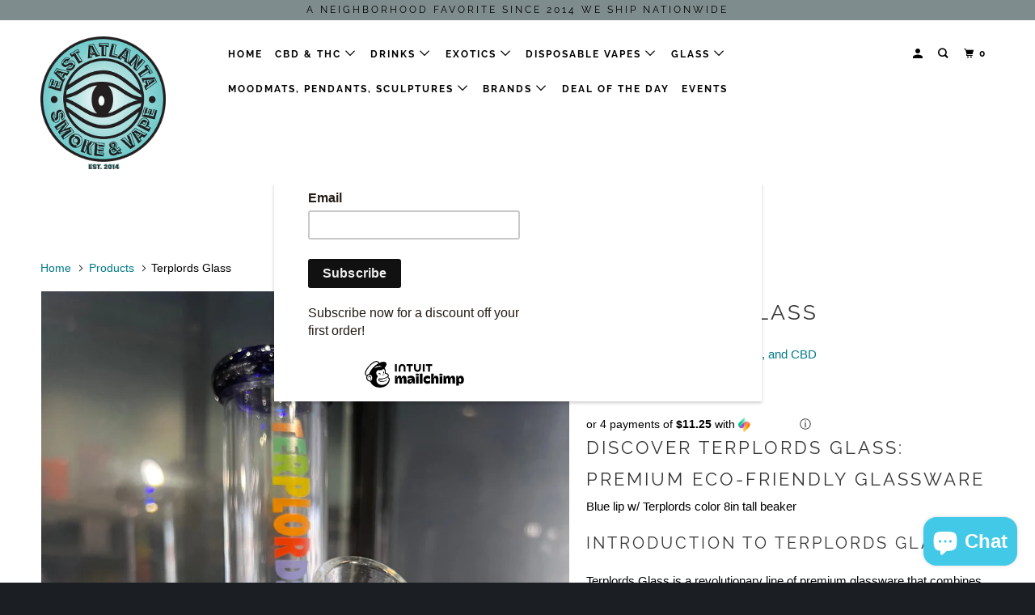

--- FILE ---
content_type: text/html; charset=utf-8
request_url: https://eavsmoke.com/products/terplords-glass-3
body_size: 37185
content:
<!DOCTYPE html>
<!--[if lt IE 7 ]><html class="ie ie6" lang="en"> <![endif]-->
<!--[if IE 7 ]><html class="ie ie7" lang="en"> <![endif]-->
<!--[if IE 8 ]><html class="ie ie8" lang="en"> <![endif]-->
<!--[if IE 9 ]><html class="ie ie9" lang="en"> <![endif]-->
<!--[if (gte IE 10)|!(IE)]><!--><html lang="en"> <!--<![endif]-->
  <head>
	<!-- Added by AVADA SEO Suite -->
	









<!-- Added by AVADA SEO Suite: Product Structured Data -->
<script type="application/ld+json">{
"@context": "https://schema.org/",
"@type": "Product",
"@id": "https:\/\/eavsmoke.com\/products\/terplords-glass-3",
"name": "Terplords Glass",
"description": "Discover Terplords Glass: Premium Eco-Friendly GlasswareBlue lip w/ Terplords color 8in tall beakerIntroduction to Terplords GlassTerplords Glass is a revolutionary line of premium glassware that combines elegance with sustainability. Not only is it aesthetically pleasing, but it is also made from eco-friendly materials. This means you can enjoy your beverages in style while also helping the environment. With Terplords Glass, you are making a conscious choice for both quality and sustainability.Unique Features of Terplords GlassWhat sets Terplords Glass apart is its unique blend of durability and design. Each piece is crafted with care, ensuring it can withstand everyday use without compromise. The glass is resistant to both scratches and thermal stress, which means it won&#39;t easily break or chip. Customers love how it retains clarity and brilliance even after many washes.Perfect for Every OccasionWhether you are hosting a dinner party or enjoying a quiet evening at home, Terplords Glass is the perfect addition to any occasion. Its sleek design enhances the presentation of any beverage, be it water, juice, or wine. So, when you choose Terplords Glass, you&#39;re not just choosing a product; you&#39;re elevating your drinking experience.",
"brand": {
  "@type": "Brand",
  "name": "East Atlanta Village Smoke, Vape, and CBD"
},
"offers": {
  "@type": "Offer",
  "price": "44.99",
  "priceCurrency": "USD",
  "itemCondition": "https://schema.org/NewCondition",
  "availability": "https://schema.org/InStock",
  "url": "https://eavsmoke.com/products/terplords-glass-3"
},
"image": [
  "https://eavsmoke.com/cdn/shop/files/IMG-0047.heic?v=1768514558",
  "https://eavsmoke.com/cdn/shop/files/IMG-0048.heic?v=1768514605"
],
"releaseDate": "2024-03-12 14:10:05 -0400",
"sku": "",
"mpn": ""}</script>
<!-- /Added by AVADA SEO Suite --><!-- Added by AVADA SEO Suite: Breadcrumb Structured Data  -->
<script type="application/ld+json">{
  "@context": "https://schema.org",
  "@type": "BreadcrumbList",
  "itemListElement": [{
    "@type": "ListItem",
    "position": 1,
    "name": "Home",
    "item": "https://eavsmoke.com"
  }, {
    "@type": "ListItem",
    "position": 2,
    "name": "Terplords Glass",
    "item": "https://eavsmoke.com/products/terplords-glass-3"
  }]
}
</script>
<!-- Added by AVADA SEO Suite -->





	<!-- /Added by AVADA SEO Suite -->
<meta name="google-site-verification" content="b9Rwg2ABg74TpfD-vkPYPCaHfq3btwSU4m_-KvE0uzg" />     
  <meta name="google-site-verification" content="b9Rwg2ABg74TpfD-vkPYPCaHfq3btwSU4m_-KvE0uzg" />   
    <meta charset="utf-8">
    <meta http-equiv="cleartype" content="on">
    <meta name="robots" content="index,follow">

    
    <title>Terplords Glass - Premium Eco-Friendly Glassware - East Atlanta Village Smoke, Vape, and CBD</title>

    
      <meta name="description" content="Discover Terplords Glass, the premium eco-friendly glassware. Perfect for everyday use and sustainable living." />
    

    

<meta name="author" content="East Atlanta Village Smoke, Vape, and CBD">
<meta property="og:url" content="https://eavsmoke.com/products/terplords-glass-3">
<meta property="og:site_name" content="East Atlanta Village Smoke, Vape, and CBD">


  <meta property="og:type" content="product">
  <meta property="og:title" content="Terplords Glass">
  
    <meta property="og:image" content="http://eavsmoke.com/cdn/shop/files/IMG-0047_600x.heic?v=1768514558">
    <meta property="og:image:secure_url" content="https://eavsmoke.com/cdn/shop/files/IMG-0047_600x.heic?v=1768514558">
    
  
    <meta property="og:image" content="http://eavsmoke.com/cdn/shop/files/IMG-0048_600x.heic?v=1768514605">
    <meta property="og:image:secure_url" content="https://eavsmoke.com/cdn/shop/files/IMG-0048_600x.heic?v=1768514605">
    
  
  <meta property="og:price:amount" content="44.99">
  <meta property="og:price:currency" content="USD">


  <meta property="og:description" content="Discover Terplords Glass, the premium eco-friendly glassware. Perfect for everyday use and sustainable living.">




<meta name="twitter:card" content="summary">

  <meta name="twitter:title" content="Terplords Glass">
  <meta name="twitter:description" content="Discover Terplords Glass: Premium Eco-Friendly Glassware Blue lip w/ Terplords color 8in tall beaker Introduction to Terplords Glass Terplords Glass is a revolutionary line of premium glassware that combines elegance with sustainability. Not only is it aesthetically pleasing, but it is also made from eco-friendly materials. This means you can enjoy your beverages in style while also helping the environment. With Terplords Glass, you are making a conscious choice for both quality and sustainability. Unique Features of Terplords Glass What sets Terplords Glass apart is its unique blend of durability and design. Each piece is crafted with care, ensuring it can withstand everyday use without compromise. The glass is resistant to both scratches and thermal stress, which means it won&#39;t easily break or chip. Customers love how it retains clarity and brilliance even after many washes. Perfect for Every Occasion">
  <meta name="twitter:image" content="https://eavsmoke.com/cdn/shop/files/IMG-0047_240x.heic?v=1768514558">
  <meta name="twitter:image:width" content="240">
  <meta name="twitter:image:height" content="240">



    
    

    <!-- Mobile Specific Metas -->
    <meta name="HandheldFriendly" content="True">
    <meta name="MobileOptimized" content="320">
    <meta name="viewport" content="width=device-width,initial-scale=1">
    <meta name="theme-color" content="#ffffff">

    <!-- Stylesheets for Parallax 3.5.6 -->
    <link href="//eavsmoke.com/cdn/shop/t/9/assets/styles.scss.css?v=89393682026545668971763666018" rel="stylesheet" type="text/css" media="all" />

    
      <link rel="shortcut icon" type="image/x-icon" href="//eavsmoke.com/cdn/shop/t/9/assets/favicon.png?v=148718616098839658131548359624">
    

    <link rel="canonical" href="https://eavsmoke.com/products/terplords-glass-3" />

    

    <script src="//eavsmoke.com/cdn/shop/t/9/assets/app.js?v=127570145492250549661643308395" type="text/javascript"></script>

    <!--[if lte IE 8]>
      <link href="//eavsmoke.com/cdn/shop/t/9/assets/ie.css?v=1024305471161636101548359633" rel="stylesheet" type="text/css" media="all" />
      <script src="//eavsmoke.com/cdn/shop/t/9/assets/skrollr.ie.js?v=116292453382836155221548359625" type="text/javascript"></script>
    <![endif]-->

    <script>window.performance && window.performance.mark && window.performance.mark('shopify.content_for_header.start');</script><meta name="facebook-domain-verification" content="9199o55820o2g824gnv6nwtk3ea1gy">
<meta name="facebook-domain-verification" content="6xjl4tsclausft3xbleko3r91y7587">
<meta name="facebook-domain-verification" content="pa0gg231a5ub8djh380wl1mq0g052l">
<meta name="google-site-verification" content="FxlhLOv7sy4qa5nKW2CxURCLGEpO3F1xDWHdsdBsfZc">
<meta id="shopify-digital-wallet" name="shopify-digital-wallet" content="/16568899/digital_wallets/dialog">
<link rel="alternate" type="application/json+oembed" href="https://eavsmoke.com/products/terplords-glass-3.oembed">
<script async="async" src="/checkouts/internal/preloads.js?locale=en-US"></script>
<script id="shopify-features" type="application/json">{"accessToken":"c9389c61542b552b6ac9bcb50136d750","betas":["rich-media-storefront-analytics"],"domain":"eavsmoke.com","predictiveSearch":true,"shopId":16568899,"locale":"en"}</script>
<script>var Shopify = Shopify || {};
Shopify.shop = "eav-smoke-and-vape.myshopify.com";
Shopify.locale = "en";
Shopify.currency = {"active":"USD","rate":"1.0"};
Shopify.country = "US";
Shopify.theme = {"name":"Parallax Cole","id":35815030819,"schema_name":"Parallax","schema_version":"3.5.6","theme_store_id":688,"role":"main"};
Shopify.theme.handle = "null";
Shopify.theme.style = {"id":null,"handle":null};
Shopify.cdnHost = "eavsmoke.com/cdn";
Shopify.routes = Shopify.routes || {};
Shopify.routes.root = "/";</script>
<script type="module">!function(o){(o.Shopify=o.Shopify||{}).modules=!0}(window);</script>
<script>!function(o){function n(){var o=[];function n(){o.push(Array.prototype.slice.apply(arguments))}return n.q=o,n}var t=o.Shopify=o.Shopify||{};t.loadFeatures=n(),t.autoloadFeatures=n()}(window);</script>
<script id="shop-js-analytics" type="application/json">{"pageType":"product"}</script>
<script defer="defer" async type="module" src="//eavsmoke.com/cdn/shopifycloud/shop-js/modules/v2/client.init-shop-cart-sync_BN7fPSNr.en.esm.js"></script>
<script defer="defer" async type="module" src="//eavsmoke.com/cdn/shopifycloud/shop-js/modules/v2/chunk.common_Cbph3Kss.esm.js"></script>
<script defer="defer" async type="module" src="//eavsmoke.com/cdn/shopifycloud/shop-js/modules/v2/chunk.modal_DKumMAJ1.esm.js"></script>
<script type="module">
  await import("//eavsmoke.com/cdn/shopifycloud/shop-js/modules/v2/client.init-shop-cart-sync_BN7fPSNr.en.esm.js");
await import("//eavsmoke.com/cdn/shopifycloud/shop-js/modules/v2/chunk.common_Cbph3Kss.esm.js");
await import("//eavsmoke.com/cdn/shopifycloud/shop-js/modules/v2/chunk.modal_DKumMAJ1.esm.js");

  window.Shopify.SignInWithShop?.initShopCartSync?.({"fedCMEnabled":true,"windoidEnabled":true});

</script>
<script>(function() {
  var isLoaded = false;
  function asyncLoad() {
    if (isLoaded) return;
    isLoaded = true;
    var urls = ["https:\/\/seo.apps.avada.io\/scripttag\/avada-seo-installed.js?shop=eav-smoke-and-vape.myshopify.com","https:\/\/av-northern-apps.com\/js\/agecheckerplus_mG35tH2eGxRu7PQW.js?shop=eav-smoke-and-vape.myshopify.com","https:\/\/chimpstatic.com\/mcjs-connected\/js\/users\/22d915ebe1b497229ff955000\/cf94aac59bb7b966bac9e15b9.js?shop=eav-smoke-and-vape.myshopify.com"];
    for (var i = 0; i < urls.length; i++) {
      var s = document.createElement('script');
      s.type = 'text/javascript';
      s.async = true;
      s.src = urls[i];
      var x = document.getElementsByTagName('script')[0];
      x.parentNode.insertBefore(s, x);
    }
  };
  if(window.attachEvent) {
    window.attachEvent('onload', asyncLoad);
  } else {
    window.addEventListener('load', asyncLoad, false);
  }
})();</script>
<script id="__st">var __st={"a":16568899,"offset":-18000,"reqid":"b465c6b1-4b57-48d5-9efa-f5963ced431c-1769902265","pageurl":"eavsmoke.com\/products\/terplords-glass-3","u":"d06bc8b7a92e","p":"product","rtyp":"product","rid":8447131484416};</script>
<script>window.ShopifyPaypalV4VisibilityTracking = true;</script>
<script id="captcha-bootstrap">!function(){'use strict';const t='contact',e='account',n='new_comment',o=[[t,t],['blogs',n],['comments',n],[t,'customer']],c=[[e,'customer_login'],[e,'guest_login'],[e,'recover_customer_password'],[e,'create_customer']],r=t=>t.map((([t,e])=>`form[action*='/${t}']:not([data-nocaptcha='true']) input[name='form_type'][value='${e}']`)).join(','),a=t=>()=>t?[...document.querySelectorAll(t)].map((t=>t.form)):[];function s(){const t=[...o],e=r(t);return a(e)}const i='password',u='form_key',d=['recaptcha-v3-token','g-recaptcha-response','h-captcha-response',i],f=()=>{try{return window.sessionStorage}catch{return}},m='__shopify_v',_=t=>t.elements[u];function p(t,e,n=!1){try{const o=window.sessionStorage,c=JSON.parse(o.getItem(e)),{data:r}=function(t){const{data:e,action:n}=t;return t[m]||n?{data:e,action:n}:{data:t,action:n}}(c);for(const[e,n]of Object.entries(r))t.elements[e]&&(t.elements[e].value=n);n&&o.removeItem(e)}catch(o){console.error('form repopulation failed',{error:o})}}const l='form_type',E='cptcha';function T(t){t.dataset[E]=!0}const w=window,h=w.document,L='Shopify',v='ce_forms',y='captcha';let A=!1;((t,e)=>{const n=(g='f06e6c50-85a8-45c8-87d0-21a2b65856fe',I='https://cdn.shopify.com/shopifycloud/storefront-forms-hcaptcha/ce_storefront_forms_captcha_hcaptcha.v1.5.2.iife.js',D={infoText:'Protected by hCaptcha',privacyText:'Privacy',termsText:'Terms'},(t,e,n)=>{const o=w[L][v],c=o.bindForm;if(c)return c(t,g,e,D).then(n);var r;o.q.push([[t,g,e,D],n]),r=I,A||(h.body.append(Object.assign(h.createElement('script'),{id:'captcha-provider',async:!0,src:r})),A=!0)});var g,I,D;w[L]=w[L]||{},w[L][v]=w[L][v]||{},w[L][v].q=[],w[L][y]=w[L][y]||{},w[L][y].protect=function(t,e){n(t,void 0,e),T(t)},Object.freeze(w[L][y]),function(t,e,n,w,h,L){const[v,y,A,g]=function(t,e,n){const i=e?o:[],u=t?c:[],d=[...i,...u],f=r(d),m=r(i),_=r(d.filter((([t,e])=>n.includes(e))));return[a(f),a(m),a(_),s()]}(w,h,L),I=t=>{const e=t.target;return e instanceof HTMLFormElement?e:e&&e.form},D=t=>v().includes(t);t.addEventListener('submit',(t=>{const e=I(t);if(!e)return;const n=D(e)&&!e.dataset.hcaptchaBound&&!e.dataset.recaptchaBound,o=_(e),c=g().includes(e)&&(!o||!o.value);(n||c)&&t.preventDefault(),c&&!n&&(function(t){try{if(!f())return;!function(t){const e=f();if(!e)return;const n=_(t);if(!n)return;const o=n.value;o&&e.removeItem(o)}(t);const e=Array.from(Array(32),(()=>Math.random().toString(36)[2])).join('');!function(t,e){_(t)||t.append(Object.assign(document.createElement('input'),{type:'hidden',name:u})),t.elements[u].value=e}(t,e),function(t,e){const n=f();if(!n)return;const o=[...t.querySelectorAll(`input[type='${i}']`)].map((({name:t})=>t)),c=[...d,...o],r={};for(const[a,s]of new FormData(t).entries())c.includes(a)||(r[a]=s);n.setItem(e,JSON.stringify({[m]:1,action:t.action,data:r}))}(t,e)}catch(e){console.error('failed to persist form',e)}}(e),e.submit())}));const S=(t,e)=>{t&&!t.dataset[E]&&(n(t,e.some((e=>e===t))),T(t))};for(const o of['focusin','change'])t.addEventListener(o,(t=>{const e=I(t);D(e)&&S(e,y())}));const B=e.get('form_key'),M=e.get(l),P=B&&M;t.addEventListener('DOMContentLoaded',(()=>{const t=y();if(P)for(const e of t)e.elements[l].value===M&&p(e,B);[...new Set([...A(),...v().filter((t=>'true'===t.dataset.shopifyCaptcha))])].forEach((e=>S(e,t)))}))}(h,new URLSearchParams(w.location.search),n,t,e,['guest_login'])})(!0,!0)}();</script>
<script integrity="sha256-4kQ18oKyAcykRKYeNunJcIwy7WH5gtpwJnB7kiuLZ1E=" data-source-attribution="shopify.loadfeatures" defer="defer" src="//eavsmoke.com/cdn/shopifycloud/storefront/assets/storefront/load_feature-a0a9edcb.js" crossorigin="anonymous"></script>
<script data-source-attribution="shopify.dynamic_checkout.dynamic.init">var Shopify=Shopify||{};Shopify.PaymentButton=Shopify.PaymentButton||{isStorefrontPortableWallets:!0,init:function(){window.Shopify.PaymentButton.init=function(){};var t=document.createElement("script");t.src="https://eavsmoke.com/cdn/shopifycloud/portable-wallets/latest/portable-wallets.en.js",t.type="module",document.head.appendChild(t)}};
</script>
<script data-source-attribution="shopify.dynamic_checkout.buyer_consent">
  function portableWalletsHideBuyerConsent(e){var t=document.getElementById("shopify-buyer-consent"),n=document.getElementById("shopify-subscription-policy-button");t&&n&&(t.classList.add("hidden"),t.setAttribute("aria-hidden","true"),n.removeEventListener("click",e))}function portableWalletsShowBuyerConsent(e){var t=document.getElementById("shopify-buyer-consent"),n=document.getElementById("shopify-subscription-policy-button");t&&n&&(t.classList.remove("hidden"),t.removeAttribute("aria-hidden"),n.addEventListener("click",e))}window.Shopify?.PaymentButton&&(window.Shopify.PaymentButton.hideBuyerConsent=portableWalletsHideBuyerConsent,window.Shopify.PaymentButton.showBuyerConsent=portableWalletsShowBuyerConsent);
</script>
<script>
  function portableWalletsCleanup(e){e&&e.src&&console.error("Failed to load portable wallets script "+e.src);var t=document.querySelectorAll("shopify-accelerated-checkout .shopify-payment-button__skeleton, shopify-accelerated-checkout-cart .wallet-cart-button__skeleton"),e=document.getElementById("shopify-buyer-consent");for(let e=0;e<t.length;e++)t[e].remove();e&&e.remove()}function portableWalletsNotLoadedAsModule(e){e instanceof ErrorEvent&&"string"==typeof e.message&&e.message.includes("import.meta")&&"string"==typeof e.filename&&e.filename.includes("portable-wallets")&&(window.removeEventListener("error",portableWalletsNotLoadedAsModule),window.Shopify.PaymentButton.failedToLoad=e,"loading"===document.readyState?document.addEventListener("DOMContentLoaded",window.Shopify.PaymentButton.init):window.Shopify.PaymentButton.init())}window.addEventListener("error",portableWalletsNotLoadedAsModule);
</script>

<script type="module" src="https://eavsmoke.com/cdn/shopifycloud/portable-wallets/latest/portable-wallets.en.js" onError="portableWalletsCleanup(this)" crossorigin="anonymous"></script>
<script nomodule>
  document.addEventListener("DOMContentLoaded", portableWalletsCleanup);
</script>

<link id="shopify-accelerated-checkout-styles" rel="stylesheet" media="screen" href="https://eavsmoke.com/cdn/shopifycloud/portable-wallets/latest/accelerated-checkout-backwards-compat.css" crossorigin="anonymous">
<style id="shopify-accelerated-checkout-cart">
        #shopify-buyer-consent {
  margin-top: 1em;
  display: inline-block;
  width: 100%;
}

#shopify-buyer-consent.hidden {
  display: none;
}

#shopify-subscription-policy-button {
  background: none;
  border: none;
  padding: 0;
  text-decoration: underline;
  font-size: inherit;
  cursor: pointer;
}

#shopify-subscription-policy-button::before {
  box-shadow: none;
}

      </style>

<script>window.performance && window.performance.mark && window.performance.mark('shopify.content_for_header.end');</script>

    <noscript>
      <style>

        .slides > li:first-child { display: block; }
        .image__fallback {
          width: 100vw;
          display: block !important;
          max-width: 100vw !important;
          margin-bottom: 0;
        }
        .image__fallback + .hsContainer__image {
          display: none !important;
        }
        .hsContainer {
          height: auto !important;
        }
        .no-js-only {
          display: inherit !important;
        }
        .icon-cart.cart-button {
          display: none;
        }
        .lazyload,
        .cart_page_image img {
          opacity: 1;
          -webkit-filter: blur(0);
          filter: blur(0);
        }
        .bcg .hsContent {
          background-color: transparent;
        }
        .animate_right,
        .animate_left,
        .animate_up,
        .animate_down {
          opacity: 1;
        }
        .flexslider .slides>li {
          display: block;
        }
        .product_section .product_form {
          opacity: 1;
        }
        .multi_select,
        form .select {
          display: block !important;
        }
        .swatch_options {
          display: none;
        }
      </style>
    </noscript>

  <link rel="dns-prefetch" href="https://cdn.secomapp.com/">
<link rel="dns-prefetch" href="https://ajax.googleapis.com/">
<link rel="dns-prefetch" href="https://cdnjs.cloudflare.com/">
<link rel="preload" as="stylesheet" href="//eavsmoke.com/cdn/shop/t/9/assets/sca-pp.css?v=178374312540912810101666872618">

<link rel="stylesheet" href="//eavsmoke.com/cdn/shop/t/9/assets/sca-pp.css?v=178374312540912810101666872618">
 <script>
  
  SCAPPShop = {};
    
  </script> 
<script type="text/javascript">
  //BOOSTER APPS COMMON JS CODE
  window.BoosterApps = window.BoosterApps || {};
  window.BoosterApps.common = window.BoosterApps.common || {};
  window.BoosterApps.common.shop = {
    permanent_domain: 'eav-smoke-and-vape.myshopify.com',
    currency: "USD",
    money_format: "${{amount}}",
    id: 16568899
  };
  

  window.BoosterApps.common.template = 'product';
  window.BoosterApps.common.cart = {};
  window.BoosterApps.common.vapid_public_key = "BJuXCmrtTK335SuczdNVYrGVtP_WXn4jImChm49st7K7z7e8gxSZUKk4DhUpk8j2Xpiw5G4-ylNbMKLlKkUEU98=";
  window.BoosterApps.global_config = {"asset_urls":{"loy":{"init_js":"https:\/\/cdn.shopify.com\/s\/files\/1\/0194\/1736\/6592\/t\/1\/assets\/ba_loy_init.js?v=1669652886","widget_js":"https:\/\/cdn.shopify.com\/s\/files\/1\/0194\/1736\/6592\/t\/1\/assets\/ba_loy_widget.js?v=1669575631","widget_css":"https:\/\/cdn.shopify.com\/s\/files\/1\/0194\/1736\/6592\/t\/1\/assets\/ba_loy_widget.css?v=1669585385","page_init_js":"https:\/\/cdn.shopify.com\/s\/files\/1\/0194\/1736\/6592\/t\/1\/assets\/ba_loy_page_init.js?v=1669575634","page_widget_js":"https:\/\/cdn.shopify.com\/s\/files\/1\/0194\/1736\/6592\/t\/1\/assets\/ba_loy_page_widget.js?v=1669575636","page_widget_css":"https:\/\/cdn.shopify.com\/s\/files\/1\/0194\/1736\/6592\/t\/1\/assets\/ba_loy_page.css?v=1669570294","page_preview_js":"\/assets\/msg\/loy_page_preview.js"},"rev":{"init_js":"https:\/\/cdn.shopify.com\/s\/files\/1\/0194\/1736\/6592\/t\/1\/assets\/ba_rev_init.js?v=1661914377","widget_js":"https:\/\/cdn.shopify.com\/s\/files\/1\/0194\/1736\/6592\/t\/1\/assets\/ba_rev_widget.js?v=1661914380","modal_js":"https:\/\/cdn.shopify.com\/s\/files\/1\/0194\/1736\/6592\/t\/1\/assets\/ba_rev_modal.js?v=1661914383","widget_css":"https:\/\/cdn.shopify.com\/s\/files\/1\/0194\/1736\/6592\/t\/1\/assets\/ba_rev_widget.css?v=1658336090","modal_css":"https:\/\/cdn.shopify.com\/s\/files\/1\/0194\/1736\/6592\/t\/1\/assets\/ba_rev_modal.css?v=1658336088"},"pu":{"init_js":"https:\/\/cdn.shopify.com\/s\/files\/1\/0194\/1736\/6592\/t\/1\/assets\/ba_pu_init.js?v=1635877170"},"widgets":{"init_js":"https:\/\/cdn.shopify.com\/s\/files\/1\/0194\/1736\/6592\/t\/1\/assets\/ba_widget_init.js?v=1669666511","modal_js":"https:\/\/cdn.shopify.com\/s\/files\/1\/0194\/1736\/6592\/t\/1\/assets\/ba_widget_modal.js?v=1669666513","modal_css":"https:\/\/cdn.shopify.com\/s\/files\/1\/0194\/1736\/6592\/t\/1\/assets\/ba_widget_modal.css?v=1654723622"},"forms":{"init_js":"https:\/\/cdn.shopify.com\/s\/files\/1\/0194\/1736\/6592\/t\/1\/assets\/ba_forms_init.js?v=1669575638","widget_js":"https:\/\/cdn.shopify.com\/s\/files\/1\/0194\/1736\/6592\/t\/1\/assets\/ba_forms_widget.js?v=1669575640","forms_css":"https:\/\/cdn.shopify.com\/s\/files\/1\/0194\/1736\/6592\/t\/1\/assets\/ba_forms.css?v=1654711758"},"global":{"helper_js":"https:\/\/cdn.shopify.com\/s\/files\/1\/0194\/1736\/6592\/t\/1\/assets\/ba_tracking.js?v=1637601969"}},"proxy_paths":{"pop":"\/apps\/ba-pop","app_metrics":"\/apps\/ba-pop\/app_metrics","push_subscription":"\/apps\/ba-pop\/push"},"aat":["pop"],"pv":false,"sts":false,"bam":false,"base_money_format":"${{amount}}"};

  
    if (window.BoosterApps.common.template == 'product'){
      window.BoosterApps.common.product = {
        id: 8447131484416, price: 4499, handle: "terplords-glass-3", tags: ["eco-friendly glass","glass products","premium glassware","sustainable glassware","Terplords Glass"],
        available: true, title: "Terplords Glass", variants: [{"id":44524671762688,"title":"$44.99","option1":"$44.99","option2":null,"option3":null,"sku":"","requires_shipping":true,"taxable":true,"featured_image":null,"available":true,"name":"Terplords Glass - $44.99","public_title":"$44.99","options":["$44.99"],"price":4499,"weight":0,"compare_at_price":null,"inventory_quantity":45,"inventory_management":"shopify","inventory_policy":"deny","barcode":null,"requires_selling_plan":false,"selling_plan_allocations":[]}]
      };
    }
  




    window.BoosterApps.widgets_config = {};

</script>


<script type="text/javascript">
  

  //Global snippet for Booster Apps
  //this is updated automatically - do not edit manually.

  function loadScript(src, defer, done) {
    var js = document.createElement('script');
    js.src = src;
    js.defer = defer;
    js.onload = function(){done();};
    js.onerror = function(){
      done(new Error('Failed to load script ' + src));
    };
    document.head.appendChild(js);
  }

  function browserSupportsAllFeatures() {
    return window.Promise && window.fetch && window.Symbol;
  }

  if (browserSupportsAllFeatures()) {
    main();
  } else {
    loadScript('https://polyfill-fastly.net/v3/polyfill.min.js?features=Promise,fetch', true, main);
  }

  function loadAppScripts(){



      loadScript(window.BoosterApps.global_config.asset_urls.widgets.init_js, true, function(){});
  }

  function main(err) {
    //isolate the scope
    loadScript(window.BoosterApps.global_config.asset_urls.global.helper_js, false, loadAppScripts);
  }
</script>

<!-- BEGIN app block: shopify://apps/seowill-seoant-ai-seo/blocks/seoant-core/8e57283b-dcb0-4f7b-a947-fb5c57a0d59d -->
<!--SEOAnt Core By SEOAnt Teams, v0.1.6 START -->







    <!-- BEGIN app snippet: Product-JSON-LD --><!-- END app snippet -->


<!-- SON-LD generated By SEOAnt END -->



<!-- Start : SEOAnt BrokenLink Redirect --><script type="text/javascript">
    !function(t){var e={};function r(n){if(e[n])return e[n].exports;var o=e[n]={i:n,l:!1,exports:{}};return t[n].call(o.exports,o,o.exports,r),o.l=!0,o.exports}r.m=t,r.c=e,r.d=function(t,e,n){r.o(t,e)||Object.defineProperty(t,e,{enumerable:!0,get:n})},r.r=function(t){"undefined"!==typeof Symbol&&Symbol.toStringTag&&Object.defineProperty(t,Symbol.toStringTag,{value:"Module"}),Object.defineProperty(t,"__esModule",{value:!0})},r.t=function(t,e){if(1&e&&(t=r(t)),8&e)return t;if(4&e&&"object"===typeof t&&t&&t.__esModule)return t;var n=Object.create(null);if(r.r(n),Object.defineProperty(n,"default",{enumerable:!0,value:t}),2&e&&"string"!=typeof t)for(var o in t)r.d(n,o,function(e){return t[e]}.bind(null,o));return n},r.n=function(t){var e=t&&t.__esModule?function(){return t.default}:function(){return t};return r.d(e,"a",e),e},r.o=function(t,e){return Object.prototype.hasOwnProperty.call(t,e)},r.p="",r(r.s=11)}([function(t,e,r){"use strict";var n=r(2),o=Object.prototype.toString;function i(t){return"[object Array]"===o.call(t)}function a(t){return"undefined"===typeof t}function u(t){return null!==t&&"object"===typeof t}function s(t){return"[object Function]"===o.call(t)}function c(t,e){if(null!==t&&"undefined"!==typeof t)if("object"!==typeof t&&(t=[t]),i(t))for(var r=0,n=t.length;r<n;r++)e.call(null,t[r],r,t);else for(var o in t)Object.prototype.hasOwnProperty.call(t,o)&&e.call(null,t[o],o,t)}t.exports={isArray:i,isArrayBuffer:function(t){return"[object ArrayBuffer]"===o.call(t)},isBuffer:function(t){return null!==t&&!a(t)&&null!==t.constructor&&!a(t.constructor)&&"function"===typeof t.constructor.isBuffer&&t.constructor.isBuffer(t)},isFormData:function(t){return"undefined"!==typeof FormData&&t instanceof FormData},isArrayBufferView:function(t){return"undefined"!==typeof ArrayBuffer&&ArrayBuffer.isView?ArrayBuffer.isView(t):t&&t.buffer&&t.buffer instanceof ArrayBuffer},isString:function(t){return"string"===typeof t},isNumber:function(t){return"number"===typeof t},isObject:u,isUndefined:a,isDate:function(t){return"[object Date]"===o.call(t)},isFile:function(t){return"[object File]"===o.call(t)},isBlob:function(t){return"[object Blob]"===o.call(t)},isFunction:s,isStream:function(t){return u(t)&&s(t.pipe)},isURLSearchParams:function(t){return"undefined"!==typeof URLSearchParams&&t instanceof URLSearchParams},isStandardBrowserEnv:function(){return("undefined"===typeof navigator||"ReactNative"!==navigator.product&&"NativeScript"!==navigator.product&&"NS"!==navigator.product)&&("undefined"!==typeof window&&"undefined"!==typeof document)},forEach:c,merge:function t(){var e={};function r(r,n){"object"===typeof e[n]&&"object"===typeof r?e[n]=t(e[n],r):e[n]=r}for(var n=0,o=arguments.length;n<o;n++)c(arguments[n],r);return e},deepMerge:function t(){var e={};function r(r,n){"object"===typeof e[n]&&"object"===typeof r?e[n]=t(e[n],r):e[n]="object"===typeof r?t({},r):r}for(var n=0,o=arguments.length;n<o;n++)c(arguments[n],r);return e},extend:function(t,e,r){return c(e,(function(e,o){t[o]=r&&"function"===typeof e?n(e,r):e})),t},trim:function(t){return t.replace(/^\s*/,"").replace(/\s*$/,"")}}},function(t,e,r){t.exports=r(12)},function(t,e,r){"use strict";t.exports=function(t,e){return function(){for(var r=new Array(arguments.length),n=0;n<r.length;n++)r[n]=arguments[n];return t.apply(e,r)}}},function(t,e,r){"use strict";var n=r(0);function o(t){return encodeURIComponent(t).replace(/%40/gi,"@").replace(/%3A/gi,":").replace(/%24/g,"$").replace(/%2C/gi,",").replace(/%20/g,"+").replace(/%5B/gi,"[").replace(/%5D/gi,"]")}t.exports=function(t,e,r){if(!e)return t;var i;if(r)i=r(e);else if(n.isURLSearchParams(e))i=e.toString();else{var a=[];n.forEach(e,(function(t,e){null!==t&&"undefined"!==typeof t&&(n.isArray(t)?e+="[]":t=[t],n.forEach(t,(function(t){n.isDate(t)?t=t.toISOString():n.isObject(t)&&(t=JSON.stringify(t)),a.push(o(e)+"="+o(t))})))})),i=a.join("&")}if(i){var u=t.indexOf("#");-1!==u&&(t=t.slice(0,u)),t+=(-1===t.indexOf("?")?"?":"&")+i}return t}},function(t,e,r){"use strict";t.exports=function(t){return!(!t||!t.__CANCEL__)}},function(t,e,r){"use strict";(function(e){var n=r(0),o=r(19),i={"Content-Type":"application/x-www-form-urlencoded"};function a(t,e){!n.isUndefined(t)&&n.isUndefined(t["Content-Type"])&&(t["Content-Type"]=e)}var u={adapter:function(){var t;return("undefined"!==typeof XMLHttpRequest||"undefined"!==typeof e&&"[object process]"===Object.prototype.toString.call(e))&&(t=r(6)),t}(),transformRequest:[function(t,e){return o(e,"Accept"),o(e,"Content-Type"),n.isFormData(t)||n.isArrayBuffer(t)||n.isBuffer(t)||n.isStream(t)||n.isFile(t)||n.isBlob(t)?t:n.isArrayBufferView(t)?t.buffer:n.isURLSearchParams(t)?(a(e,"application/x-www-form-urlencoded;charset=utf-8"),t.toString()):n.isObject(t)?(a(e,"application/json;charset=utf-8"),JSON.stringify(t)):t}],transformResponse:[function(t){if("string"===typeof t)try{t=JSON.parse(t)}catch(e){}return t}],timeout:0,xsrfCookieName:"XSRF-TOKEN",xsrfHeaderName:"X-XSRF-TOKEN",maxContentLength:-1,validateStatus:function(t){return t>=200&&t<300},headers:{common:{Accept:"application/json, text/plain, */*"}}};n.forEach(["delete","get","head"],(function(t){u.headers[t]={}})),n.forEach(["post","put","patch"],(function(t){u.headers[t]=n.merge(i)})),t.exports=u}).call(this,r(18))},function(t,e,r){"use strict";var n=r(0),o=r(20),i=r(3),a=r(22),u=r(25),s=r(26),c=r(7);t.exports=function(t){return new Promise((function(e,f){var l=t.data,p=t.headers;n.isFormData(l)&&delete p["Content-Type"];var h=new XMLHttpRequest;if(t.auth){var d=t.auth.username||"",m=t.auth.password||"";p.Authorization="Basic "+btoa(d+":"+m)}var y=a(t.baseURL,t.url);if(h.open(t.method.toUpperCase(),i(y,t.params,t.paramsSerializer),!0),h.timeout=t.timeout,h.onreadystatechange=function(){if(h&&4===h.readyState&&(0!==h.status||h.responseURL&&0===h.responseURL.indexOf("file:"))){var r="getAllResponseHeaders"in h?u(h.getAllResponseHeaders()):null,n={data:t.responseType&&"text"!==t.responseType?h.response:h.responseText,status:h.status,statusText:h.statusText,headers:r,config:t,request:h};o(e,f,n),h=null}},h.onabort=function(){h&&(f(c("Request aborted",t,"ECONNABORTED",h)),h=null)},h.onerror=function(){f(c("Network Error",t,null,h)),h=null},h.ontimeout=function(){var e="timeout of "+t.timeout+"ms exceeded";t.timeoutErrorMessage&&(e=t.timeoutErrorMessage),f(c(e,t,"ECONNABORTED",h)),h=null},n.isStandardBrowserEnv()){var v=r(27),g=(t.withCredentials||s(y))&&t.xsrfCookieName?v.read(t.xsrfCookieName):void 0;g&&(p[t.xsrfHeaderName]=g)}if("setRequestHeader"in h&&n.forEach(p,(function(t,e){"undefined"===typeof l&&"content-type"===e.toLowerCase()?delete p[e]:h.setRequestHeader(e,t)})),n.isUndefined(t.withCredentials)||(h.withCredentials=!!t.withCredentials),t.responseType)try{h.responseType=t.responseType}catch(w){if("json"!==t.responseType)throw w}"function"===typeof t.onDownloadProgress&&h.addEventListener("progress",t.onDownloadProgress),"function"===typeof t.onUploadProgress&&h.upload&&h.upload.addEventListener("progress",t.onUploadProgress),t.cancelToken&&t.cancelToken.promise.then((function(t){h&&(h.abort(),f(t),h=null)})),void 0===l&&(l=null),h.send(l)}))}},function(t,e,r){"use strict";var n=r(21);t.exports=function(t,e,r,o,i){var a=new Error(t);return n(a,e,r,o,i)}},function(t,e,r){"use strict";var n=r(0);t.exports=function(t,e){e=e||{};var r={},o=["url","method","params","data"],i=["headers","auth","proxy"],a=["baseURL","url","transformRequest","transformResponse","paramsSerializer","timeout","withCredentials","adapter","responseType","xsrfCookieName","xsrfHeaderName","onUploadProgress","onDownloadProgress","maxContentLength","validateStatus","maxRedirects","httpAgent","httpsAgent","cancelToken","socketPath"];n.forEach(o,(function(t){"undefined"!==typeof e[t]&&(r[t]=e[t])})),n.forEach(i,(function(o){n.isObject(e[o])?r[o]=n.deepMerge(t[o],e[o]):"undefined"!==typeof e[o]?r[o]=e[o]:n.isObject(t[o])?r[o]=n.deepMerge(t[o]):"undefined"!==typeof t[o]&&(r[o]=t[o])})),n.forEach(a,(function(n){"undefined"!==typeof e[n]?r[n]=e[n]:"undefined"!==typeof t[n]&&(r[n]=t[n])}));var u=o.concat(i).concat(a),s=Object.keys(e).filter((function(t){return-1===u.indexOf(t)}));return n.forEach(s,(function(n){"undefined"!==typeof e[n]?r[n]=e[n]:"undefined"!==typeof t[n]&&(r[n]=t[n])})),r}},function(t,e,r){"use strict";function n(t){this.message=t}n.prototype.toString=function(){return"Cancel"+(this.message?": "+this.message:"")},n.prototype.__CANCEL__=!0,t.exports=n},function(t,e,r){t.exports=r(13)},function(t,e,r){t.exports=r(30)},function(t,e,r){var n=function(t){"use strict";var e=Object.prototype,r=e.hasOwnProperty,n="function"===typeof Symbol?Symbol:{},o=n.iterator||"@@iterator",i=n.asyncIterator||"@@asyncIterator",a=n.toStringTag||"@@toStringTag";function u(t,e,r){return Object.defineProperty(t,e,{value:r,enumerable:!0,configurable:!0,writable:!0}),t[e]}try{u({},"")}catch(S){u=function(t,e,r){return t[e]=r}}function s(t,e,r,n){var o=e&&e.prototype instanceof l?e:l,i=Object.create(o.prototype),a=new L(n||[]);return i._invoke=function(t,e,r){var n="suspendedStart";return function(o,i){if("executing"===n)throw new Error("Generator is already running");if("completed"===n){if("throw"===o)throw i;return j()}for(r.method=o,r.arg=i;;){var a=r.delegate;if(a){var u=x(a,r);if(u){if(u===f)continue;return u}}if("next"===r.method)r.sent=r._sent=r.arg;else if("throw"===r.method){if("suspendedStart"===n)throw n="completed",r.arg;r.dispatchException(r.arg)}else"return"===r.method&&r.abrupt("return",r.arg);n="executing";var s=c(t,e,r);if("normal"===s.type){if(n=r.done?"completed":"suspendedYield",s.arg===f)continue;return{value:s.arg,done:r.done}}"throw"===s.type&&(n="completed",r.method="throw",r.arg=s.arg)}}}(t,r,a),i}function c(t,e,r){try{return{type:"normal",arg:t.call(e,r)}}catch(S){return{type:"throw",arg:S}}}t.wrap=s;var f={};function l(){}function p(){}function h(){}var d={};d[o]=function(){return this};var m=Object.getPrototypeOf,y=m&&m(m(T([])));y&&y!==e&&r.call(y,o)&&(d=y);var v=h.prototype=l.prototype=Object.create(d);function g(t){["next","throw","return"].forEach((function(e){u(t,e,(function(t){return this._invoke(e,t)}))}))}function w(t,e){var n;this._invoke=function(o,i){function a(){return new e((function(n,a){!function n(o,i,a,u){var s=c(t[o],t,i);if("throw"!==s.type){var f=s.arg,l=f.value;return l&&"object"===typeof l&&r.call(l,"__await")?e.resolve(l.__await).then((function(t){n("next",t,a,u)}),(function(t){n("throw",t,a,u)})):e.resolve(l).then((function(t){f.value=t,a(f)}),(function(t){return n("throw",t,a,u)}))}u(s.arg)}(o,i,n,a)}))}return n=n?n.then(a,a):a()}}function x(t,e){var r=t.iterator[e.method];if(void 0===r){if(e.delegate=null,"throw"===e.method){if(t.iterator.return&&(e.method="return",e.arg=void 0,x(t,e),"throw"===e.method))return f;e.method="throw",e.arg=new TypeError("The iterator does not provide a 'throw' method")}return f}var n=c(r,t.iterator,e.arg);if("throw"===n.type)return e.method="throw",e.arg=n.arg,e.delegate=null,f;var o=n.arg;return o?o.done?(e[t.resultName]=o.value,e.next=t.nextLoc,"return"!==e.method&&(e.method="next",e.arg=void 0),e.delegate=null,f):o:(e.method="throw",e.arg=new TypeError("iterator result is not an object"),e.delegate=null,f)}function b(t){var e={tryLoc:t[0]};1 in t&&(e.catchLoc=t[1]),2 in t&&(e.finallyLoc=t[2],e.afterLoc=t[3]),this.tryEntries.push(e)}function E(t){var e=t.completion||{};e.type="normal",delete e.arg,t.completion=e}function L(t){this.tryEntries=[{tryLoc:"root"}],t.forEach(b,this),this.reset(!0)}function T(t){if(t){var e=t[o];if(e)return e.call(t);if("function"===typeof t.next)return t;if(!isNaN(t.length)){var n=-1,i=function e(){for(;++n<t.length;)if(r.call(t,n))return e.value=t[n],e.done=!1,e;return e.value=void 0,e.done=!0,e};return i.next=i}}return{next:j}}function j(){return{value:void 0,done:!0}}return p.prototype=v.constructor=h,h.constructor=p,p.displayName=u(h,a,"GeneratorFunction"),t.isGeneratorFunction=function(t){var e="function"===typeof t&&t.constructor;return!!e&&(e===p||"GeneratorFunction"===(e.displayName||e.name))},t.mark=function(t){return Object.setPrototypeOf?Object.setPrototypeOf(t,h):(t.__proto__=h,u(t,a,"GeneratorFunction")),t.prototype=Object.create(v),t},t.awrap=function(t){return{__await:t}},g(w.prototype),w.prototype[i]=function(){return this},t.AsyncIterator=w,t.async=function(e,r,n,o,i){void 0===i&&(i=Promise);var a=new w(s(e,r,n,o),i);return t.isGeneratorFunction(r)?a:a.next().then((function(t){return t.done?t.value:a.next()}))},g(v),u(v,a,"Generator"),v[o]=function(){return this},v.toString=function(){return"[object Generator]"},t.keys=function(t){var e=[];for(var r in t)e.push(r);return e.reverse(),function r(){for(;e.length;){var n=e.pop();if(n in t)return r.value=n,r.done=!1,r}return r.done=!0,r}},t.values=T,L.prototype={constructor:L,reset:function(t){if(this.prev=0,this.next=0,this.sent=this._sent=void 0,this.done=!1,this.delegate=null,this.method="next",this.arg=void 0,this.tryEntries.forEach(E),!t)for(var e in this)"t"===e.charAt(0)&&r.call(this,e)&&!isNaN(+e.slice(1))&&(this[e]=void 0)},stop:function(){this.done=!0;var t=this.tryEntries[0].completion;if("throw"===t.type)throw t.arg;return this.rval},dispatchException:function(t){if(this.done)throw t;var e=this;function n(r,n){return a.type="throw",a.arg=t,e.next=r,n&&(e.method="next",e.arg=void 0),!!n}for(var o=this.tryEntries.length-1;o>=0;--o){var i=this.tryEntries[o],a=i.completion;if("root"===i.tryLoc)return n("end");if(i.tryLoc<=this.prev){var u=r.call(i,"catchLoc"),s=r.call(i,"finallyLoc");if(u&&s){if(this.prev<i.catchLoc)return n(i.catchLoc,!0);if(this.prev<i.finallyLoc)return n(i.finallyLoc)}else if(u){if(this.prev<i.catchLoc)return n(i.catchLoc,!0)}else{if(!s)throw new Error("try statement without catch or finally");if(this.prev<i.finallyLoc)return n(i.finallyLoc)}}}},abrupt:function(t,e){for(var n=this.tryEntries.length-1;n>=0;--n){var o=this.tryEntries[n];if(o.tryLoc<=this.prev&&r.call(o,"finallyLoc")&&this.prev<o.finallyLoc){var i=o;break}}i&&("break"===t||"continue"===t)&&i.tryLoc<=e&&e<=i.finallyLoc&&(i=null);var a=i?i.completion:{};return a.type=t,a.arg=e,i?(this.method="next",this.next=i.finallyLoc,f):this.complete(a)},complete:function(t,e){if("throw"===t.type)throw t.arg;return"break"===t.type||"continue"===t.type?this.next=t.arg:"return"===t.type?(this.rval=this.arg=t.arg,this.method="return",this.next="end"):"normal"===t.type&&e&&(this.next=e),f},finish:function(t){for(var e=this.tryEntries.length-1;e>=0;--e){var r=this.tryEntries[e];if(r.finallyLoc===t)return this.complete(r.completion,r.afterLoc),E(r),f}},catch:function(t){for(var e=this.tryEntries.length-1;e>=0;--e){var r=this.tryEntries[e];if(r.tryLoc===t){var n=r.completion;if("throw"===n.type){var o=n.arg;E(r)}return o}}throw new Error("illegal catch attempt")},delegateYield:function(t,e,r){return this.delegate={iterator:T(t),resultName:e,nextLoc:r},"next"===this.method&&(this.arg=void 0),f}},t}(t.exports);try{regeneratorRuntime=n}catch(o){Function("r","regeneratorRuntime = r")(n)}},function(t,e,r){"use strict";var n=r(0),o=r(2),i=r(14),a=r(8);function u(t){var e=new i(t),r=o(i.prototype.request,e);return n.extend(r,i.prototype,e),n.extend(r,e),r}var s=u(r(5));s.Axios=i,s.create=function(t){return u(a(s.defaults,t))},s.Cancel=r(9),s.CancelToken=r(28),s.isCancel=r(4),s.all=function(t){return Promise.all(t)},s.spread=r(29),t.exports=s,t.exports.default=s},function(t,e,r){"use strict";var n=r(0),o=r(3),i=r(15),a=r(16),u=r(8);function s(t){this.defaults=t,this.interceptors={request:new i,response:new i}}s.prototype.request=function(t){"string"===typeof t?(t=arguments[1]||{}).url=arguments[0]:t=t||{},(t=u(this.defaults,t)).method?t.method=t.method.toLowerCase():this.defaults.method?t.method=this.defaults.method.toLowerCase():t.method="get";var e=[a,void 0],r=Promise.resolve(t);for(this.interceptors.request.forEach((function(t){e.unshift(t.fulfilled,t.rejected)})),this.interceptors.response.forEach((function(t){e.push(t.fulfilled,t.rejected)}));e.length;)r=r.then(e.shift(),e.shift());return r},s.prototype.getUri=function(t){return t=u(this.defaults,t),o(t.url,t.params,t.paramsSerializer).replace(/^\?/,"")},n.forEach(["delete","get","head","options"],(function(t){s.prototype[t]=function(e,r){return this.request(n.merge(r||{},{method:t,url:e}))}})),n.forEach(["post","put","patch"],(function(t){s.prototype[t]=function(e,r,o){return this.request(n.merge(o||{},{method:t,url:e,data:r}))}})),t.exports=s},function(t,e,r){"use strict";var n=r(0);function o(){this.handlers=[]}o.prototype.use=function(t,e){return this.handlers.push({fulfilled:t,rejected:e}),this.handlers.length-1},o.prototype.eject=function(t){this.handlers[t]&&(this.handlers[t]=null)},o.prototype.forEach=function(t){n.forEach(this.handlers,(function(e){null!==e&&t(e)}))},t.exports=o},function(t,e,r){"use strict";var n=r(0),o=r(17),i=r(4),a=r(5);function u(t){t.cancelToken&&t.cancelToken.throwIfRequested()}t.exports=function(t){return u(t),t.headers=t.headers||{},t.data=o(t.data,t.headers,t.transformRequest),t.headers=n.merge(t.headers.common||{},t.headers[t.method]||{},t.headers),n.forEach(["delete","get","head","post","put","patch","common"],(function(e){delete t.headers[e]})),(t.adapter||a.adapter)(t).then((function(e){return u(t),e.data=o(e.data,e.headers,t.transformResponse),e}),(function(e){return i(e)||(u(t),e&&e.response&&(e.response.data=o(e.response.data,e.response.headers,t.transformResponse))),Promise.reject(e)}))}},function(t,e,r){"use strict";var n=r(0);t.exports=function(t,e,r){return n.forEach(r,(function(r){t=r(t,e)})),t}},function(t,e){var r,n,o=t.exports={};function i(){throw new Error("setTimeout has not been defined")}function a(){throw new Error("clearTimeout has not been defined")}function u(t){if(r===setTimeout)return setTimeout(t,0);if((r===i||!r)&&setTimeout)return r=setTimeout,setTimeout(t,0);try{return r(t,0)}catch(e){try{return r.call(null,t,0)}catch(e){return r.call(this,t,0)}}}!function(){try{r="function"===typeof setTimeout?setTimeout:i}catch(t){r=i}try{n="function"===typeof clearTimeout?clearTimeout:a}catch(t){n=a}}();var s,c=[],f=!1,l=-1;function p(){f&&s&&(f=!1,s.length?c=s.concat(c):l=-1,c.length&&h())}function h(){if(!f){var t=u(p);f=!0;for(var e=c.length;e;){for(s=c,c=[];++l<e;)s&&s[l].run();l=-1,e=c.length}s=null,f=!1,function(t){if(n===clearTimeout)return clearTimeout(t);if((n===a||!n)&&clearTimeout)return n=clearTimeout,clearTimeout(t);try{n(t)}catch(e){try{return n.call(null,t)}catch(e){return n.call(this,t)}}}(t)}}function d(t,e){this.fun=t,this.array=e}function m(){}o.nextTick=function(t){var e=new Array(arguments.length-1);if(arguments.length>1)for(var r=1;r<arguments.length;r++)e[r-1]=arguments[r];c.push(new d(t,e)),1!==c.length||f||u(h)},d.prototype.run=function(){this.fun.apply(null,this.array)},o.title="browser",o.browser=!0,o.env={},o.argv=[],o.version="",o.versions={},o.on=m,o.addListener=m,o.once=m,o.off=m,o.removeListener=m,o.removeAllListeners=m,o.emit=m,o.prependListener=m,o.prependOnceListener=m,o.listeners=function(t){return[]},o.binding=function(t){throw new Error("process.binding is not supported")},o.cwd=function(){return"/"},o.chdir=function(t){throw new Error("process.chdir is not supported")},o.umask=function(){return 0}},function(t,e,r){"use strict";var n=r(0);t.exports=function(t,e){n.forEach(t,(function(r,n){n!==e&&n.toUpperCase()===e.toUpperCase()&&(t[e]=r,delete t[n])}))}},function(t,e,r){"use strict";var n=r(7);t.exports=function(t,e,r){var o=r.config.validateStatus;!o||o(r.status)?t(r):e(n("Request failed with status code "+r.status,r.config,null,r.request,r))}},function(t,e,r){"use strict";t.exports=function(t,e,r,n,o){return t.config=e,r&&(t.code=r),t.request=n,t.response=o,t.isAxiosError=!0,t.toJSON=function(){return{message:this.message,name:this.name,description:this.description,number:this.number,fileName:this.fileName,lineNumber:this.lineNumber,columnNumber:this.columnNumber,stack:this.stack,config:this.config,code:this.code}},t}},function(t,e,r){"use strict";var n=r(23),o=r(24);t.exports=function(t,e){return t&&!n(e)?o(t,e):e}},function(t,e,r){"use strict";t.exports=function(t){return/^([a-z][a-z\d\+\-\.]*:)?\/\//i.test(t)}},function(t,e,r){"use strict";t.exports=function(t,e){return e?t.replace(/\/+$/,"")+"/"+e.replace(/^\/+/,""):t}},function(t,e,r){"use strict";var n=r(0),o=["age","authorization","content-length","content-type","etag","expires","from","host","if-modified-since","if-unmodified-since","last-modified","location","max-forwards","proxy-authorization","referer","retry-after","user-agent"];t.exports=function(t){var e,r,i,a={};return t?(n.forEach(t.split("\n"),(function(t){if(i=t.indexOf(":"),e=n.trim(t.substr(0,i)).toLowerCase(),r=n.trim(t.substr(i+1)),e){if(a[e]&&o.indexOf(e)>=0)return;a[e]="set-cookie"===e?(a[e]?a[e]:[]).concat([r]):a[e]?a[e]+", "+r:r}})),a):a}},function(t,e,r){"use strict";var n=r(0);t.exports=n.isStandardBrowserEnv()?function(){var t,e=/(msie|trident)/i.test(navigator.userAgent),r=document.createElement("a");function o(t){var n=t;return e&&(r.setAttribute("href",n),n=r.href),r.setAttribute("href",n),{href:r.href,protocol:r.protocol?r.protocol.replace(/:$/,""):"",host:r.host,search:r.search?r.search.replace(/^\?/,""):"",hash:r.hash?r.hash.replace(/^#/,""):"",hostname:r.hostname,port:r.port,pathname:"/"===r.pathname.charAt(0)?r.pathname:"/"+r.pathname}}return t=o(window.location.href),function(e){var r=n.isString(e)?o(e):e;return r.protocol===t.protocol&&r.host===t.host}}():function(){return!0}},function(t,e,r){"use strict";var n=r(0);t.exports=n.isStandardBrowserEnv()?{write:function(t,e,r,o,i,a){var u=[];u.push(t+"="+encodeURIComponent(e)),n.isNumber(r)&&u.push("expires="+new Date(r).toGMTString()),n.isString(o)&&u.push("path="+o),n.isString(i)&&u.push("domain="+i),!0===a&&u.push("secure"),document.cookie=u.join("; ")},read:function(t){var e=document.cookie.match(new RegExp("(^|;\\s*)("+t+")=([^;]*)"));return e?decodeURIComponent(e[3]):null},remove:function(t){this.write(t,"",Date.now()-864e5)}}:{write:function(){},read:function(){return null},remove:function(){}}},function(t,e,r){"use strict";var n=r(9);function o(t){if("function"!==typeof t)throw new TypeError("executor must be a function.");var e;this.promise=new Promise((function(t){e=t}));var r=this;t((function(t){r.reason||(r.reason=new n(t),e(r.reason))}))}o.prototype.throwIfRequested=function(){if(this.reason)throw this.reason},o.source=function(){var t;return{token:new o((function(e){t=e})),cancel:t}},t.exports=o},function(t,e,r){"use strict";t.exports=function(t){return function(e){return t.apply(null,e)}}},function(t,e,r){"use strict";r.r(e);var n=r(1),o=r.n(n);function i(t,e,r,n,o,i,a){try{var u=t[i](a),s=u.value}catch(c){return void r(c)}u.done?e(s):Promise.resolve(s).then(n,o)}function a(t){return function(){var e=this,r=arguments;return new Promise((function(n,o){var a=t.apply(e,r);function u(t){i(a,n,o,u,s,"next",t)}function s(t){i(a,n,o,u,s,"throw",t)}u(void 0)}))}}var u=r(10),s=r.n(u);var c=function(t){return function(t){var e=arguments.length>1&&void 0!==arguments[1]?arguments[1]:{},r=arguments.length>2&&void 0!==arguments[2]?arguments[2]:"GET";return r=r.toUpperCase(),new Promise((function(n){var o;"GET"===r&&(o=s.a.get(t,{params:e})),o.then((function(t){n(t.data)}))}))}("https://api-app.seoant.com/api/v1/receive_id",t,"GET")};function f(){return(f=a(o.a.mark((function t(e,r,n){var i;return o.a.wrap((function(t){for(;;)switch(t.prev=t.next){case 0:return i={shop:e,code:r,seogid:n},t.next=3,c(i);case 3:t.sent;case 4:case"end":return t.stop()}}),t)})))).apply(this,arguments)}var l=window.location.href;if(-1!=l.indexOf("seogid")){var p=l.split("seogid");if(void 0!=p[1]){var h=window.location.pathname+window.location.search;window.history.pushState({},0,h),function(t,e,r){f.apply(this,arguments)}("eav-smoke-and-vape.myshopify.com","",p[1])}}}]);
</script><!-- END : SEOAnt BrokenLink Redirect -->

<!-- Added By SEOAnt AMP. v0.0.1, START --><!-- Added By SEOAnt AMP END -->

<!-- Instant Page START --><script src="https://cdn.shopify.com/extensions/019ba080-a4ad-738d-9c09-b7c1489e4a4f/seowill-seoant-ai-seo-77/assets/pagespeed-preloading.js" defer="defer"></script><!-- Instant Page END -->


<!-- Google search console START v1.0 --><!-- Google search console END v1.0 -->

<!-- Lazy Loading START --><!-- Lazy Loading END -->



<!-- Video Lazy START --><script src="https://cdn.shopify.com/extensions/019ba080-a4ad-738d-9c09-b7c1489e4a4f/seowill-seoant-ai-seo-77/assets/videolazy.s.min.js" async></script><!-- Video Lazy END -->

<!--  SEOAnt Core End -->

<!-- END app block --><script src="https://cdn.shopify.com/extensions/e8878072-2f6b-4e89-8082-94b04320908d/inbox-1254/assets/inbox-chat-loader.js" type="text/javascript" defer="defer"></script>
<link href="https://monorail-edge.shopifysvc.com" rel="dns-prefetch">
<script>(function(){if ("sendBeacon" in navigator && "performance" in window) {try {var session_token_from_headers = performance.getEntriesByType('navigation')[0].serverTiming.find(x => x.name == '_s').description;} catch {var session_token_from_headers = undefined;}var session_cookie_matches = document.cookie.match(/_shopify_s=([^;]*)/);var session_token_from_cookie = session_cookie_matches && session_cookie_matches.length === 2 ? session_cookie_matches[1] : "";var session_token = session_token_from_headers || session_token_from_cookie || "";function handle_abandonment_event(e) {var entries = performance.getEntries().filter(function(entry) {return /monorail-edge.shopifysvc.com/.test(entry.name);});if (!window.abandonment_tracked && entries.length === 0) {window.abandonment_tracked = true;var currentMs = Date.now();var navigation_start = performance.timing.navigationStart;var payload = {shop_id: 16568899,url: window.location.href,navigation_start,duration: currentMs - navigation_start,session_token,page_type: "product"};window.navigator.sendBeacon("https://monorail-edge.shopifysvc.com/v1/produce", JSON.stringify({schema_id: "online_store_buyer_site_abandonment/1.1",payload: payload,metadata: {event_created_at_ms: currentMs,event_sent_at_ms: currentMs}}));}}window.addEventListener('pagehide', handle_abandonment_event);}}());</script>
<script id="web-pixels-manager-setup">(function e(e,d,r,n,o){if(void 0===o&&(o={}),!Boolean(null===(a=null===(i=window.Shopify)||void 0===i?void 0:i.analytics)||void 0===a?void 0:a.replayQueue)){var i,a;window.Shopify=window.Shopify||{};var t=window.Shopify;t.analytics=t.analytics||{};var s=t.analytics;s.replayQueue=[],s.publish=function(e,d,r){return s.replayQueue.push([e,d,r]),!0};try{self.performance.mark("wpm:start")}catch(e){}var l=function(){var e={modern:/Edge?\/(1{2}[4-9]|1[2-9]\d|[2-9]\d{2}|\d{4,})\.\d+(\.\d+|)|Firefox\/(1{2}[4-9]|1[2-9]\d|[2-9]\d{2}|\d{4,})\.\d+(\.\d+|)|Chrom(ium|e)\/(9{2}|\d{3,})\.\d+(\.\d+|)|(Maci|X1{2}).+ Version\/(15\.\d+|(1[6-9]|[2-9]\d|\d{3,})\.\d+)([,.]\d+|)( \(\w+\)|)( Mobile\/\w+|) Safari\/|Chrome.+OPR\/(9{2}|\d{3,})\.\d+\.\d+|(CPU[ +]OS|iPhone[ +]OS|CPU[ +]iPhone|CPU IPhone OS|CPU iPad OS)[ +]+(15[._]\d+|(1[6-9]|[2-9]\d|\d{3,})[._]\d+)([._]\d+|)|Android:?[ /-](13[3-9]|1[4-9]\d|[2-9]\d{2}|\d{4,})(\.\d+|)(\.\d+|)|Android.+Firefox\/(13[5-9]|1[4-9]\d|[2-9]\d{2}|\d{4,})\.\d+(\.\d+|)|Android.+Chrom(ium|e)\/(13[3-9]|1[4-9]\d|[2-9]\d{2}|\d{4,})\.\d+(\.\d+|)|SamsungBrowser\/([2-9]\d|\d{3,})\.\d+/,legacy:/Edge?\/(1[6-9]|[2-9]\d|\d{3,})\.\d+(\.\d+|)|Firefox\/(5[4-9]|[6-9]\d|\d{3,})\.\d+(\.\d+|)|Chrom(ium|e)\/(5[1-9]|[6-9]\d|\d{3,})\.\d+(\.\d+|)([\d.]+$|.*Safari\/(?![\d.]+ Edge\/[\d.]+$))|(Maci|X1{2}).+ Version\/(10\.\d+|(1[1-9]|[2-9]\d|\d{3,})\.\d+)([,.]\d+|)( \(\w+\)|)( Mobile\/\w+|) Safari\/|Chrome.+OPR\/(3[89]|[4-9]\d|\d{3,})\.\d+\.\d+|(CPU[ +]OS|iPhone[ +]OS|CPU[ +]iPhone|CPU IPhone OS|CPU iPad OS)[ +]+(10[._]\d+|(1[1-9]|[2-9]\d|\d{3,})[._]\d+)([._]\d+|)|Android:?[ /-](13[3-9]|1[4-9]\d|[2-9]\d{2}|\d{4,})(\.\d+|)(\.\d+|)|Mobile Safari.+OPR\/([89]\d|\d{3,})\.\d+\.\d+|Android.+Firefox\/(13[5-9]|1[4-9]\d|[2-9]\d{2}|\d{4,})\.\d+(\.\d+|)|Android.+Chrom(ium|e)\/(13[3-9]|1[4-9]\d|[2-9]\d{2}|\d{4,})\.\d+(\.\d+|)|Android.+(UC? ?Browser|UCWEB|U3)[ /]?(15\.([5-9]|\d{2,})|(1[6-9]|[2-9]\d|\d{3,})\.\d+)\.\d+|SamsungBrowser\/(5\.\d+|([6-9]|\d{2,})\.\d+)|Android.+MQ{2}Browser\/(14(\.(9|\d{2,})|)|(1[5-9]|[2-9]\d|\d{3,})(\.\d+|))(\.\d+|)|K[Aa][Ii]OS\/(3\.\d+|([4-9]|\d{2,})\.\d+)(\.\d+|)/},d=e.modern,r=e.legacy,n=navigator.userAgent;return n.match(d)?"modern":n.match(r)?"legacy":"unknown"}(),u="modern"===l?"modern":"legacy",c=(null!=n?n:{modern:"",legacy:""})[u],f=function(e){return[e.baseUrl,"/wpm","/b",e.hashVersion,"modern"===e.buildTarget?"m":"l",".js"].join("")}({baseUrl:d,hashVersion:r,buildTarget:u}),m=function(e){var d=e.version,r=e.bundleTarget,n=e.surface,o=e.pageUrl,i=e.monorailEndpoint;return{emit:function(e){var a=e.status,t=e.errorMsg,s=(new Date).getTime(),l=JSON.stringify({metadata:{event_sent_at_ms:s},events:[{schema_id:"web_pixels_manager_load/3.1",payload:{version:d,bundle_target:r,page_url:o,status:a,surface:n,error_msg:t},metadata:{event_created_at_ms:s}}]});if(!i)return console&&console.warn&&console.warn("[Web Pixels Manager] No Monorail endpoint provided, skipping logging."),!1;try{return self.navigator.sendBeacon.bind(self.navigator)(i,l)}catch(e){}var u=new XMLHttpRequest;try{return u.open("POST",i,!0),u.setRequestHeader("Content-Type","text/plain"),u.send(l),!0}catch(e){return console&&console.warn&&console.warn("[Web Pixels Manager] Got an unhandled error while logging to Monorail."),!1}}}}({version:r,bundleTarget:l,surface:e.surface,pageUrl:self.location.href,monorailEndpoint:e.monorailEndpoint});try{o.browserTarget=l,function(e){var d=e.src,r=e.async,n=void 0===r||r,o=e.onload,i=e.onerror,a=e.sri,t=e.scriptDataAttributes,s=void 0===t?{}:t,l=document.createElement("script"),u=document.querySelector("head"),c=document.querySelector("body");if(l.async=n,l.src=d,a&&(l.integrity=a,l.crossOrigin="anonymous"),s)for(var f in s)if(Object.prototype.hasOwnProperty.call(s,f))try{l.dataset[f]=s[f]}catch(e){}if(o&&l.addEventListener("load",o),i&&l.addEventListener("error",i),u)u.appendChild(l);else{if(!c)throw new Error("Did not find a head or body element to append the script");c.appendChild(l)}}({src:f,async:!0,onload:function(){if(!function(){var e,d;return Boolean(null===(d=null===(e=window.Shopify)||void 0===e?void 0:e.analytics)||void 0===d?void 0:d.initialized)}()){var d=window.webPixelsManager.init(e)||void 0;if(d){var r=window.Shopify.analytics;r.replayQueue.forEach((function(e){var r=e[0],n=e[1],o=e[2];d.publishCustomEvent(r,n,o)})),r.replayQueue=[],r.publish=d.publishCustomEvent,r.visitor=d.visitor,r.initialized=!0}}},onerror:function(){return m.emit({status:"failed",errorMsg:"".concat(f," has failed to load")})},sri:function(e){var d=/^sha384-[A-Za-z0-9+/=]+$/;return"string"==typeof e&&d.test(e)}(c)?c:"",scriptDataAttributes:o}),m.emit({status:"loading"})}catch(e){m.emit({status:"failed",errorMsg:(null==e?void 0:e.message)||"Unknown error"})}}})({shopId: 16568899,storefrontBaseUrl: "https://eavsmoke.com",extensionsBaseUrl: "https://extensions.shopifycdn.com/cdn/shopifycloud/web-pixels-manager",monorailEndpoint: "https://monorail-edge.shopifysvc.com/unstable/produce_batch",surface: "storefront-renderer",enabledBetaFlags: ["2dca8a86"],webPixelsConfigList: [{"id":"534315264","configuration":"{\"config\":\"{\\\"google_tag_ids\\\":[\\\"GT-TQRJZSQ\\\",\\\"G-CPCJL8NE77\\\",\\\"G-K6LK46N3ZH\\\"],\\\"target_country\\\":\\\"US\\\",\\\"gtag_events\\\":[{\\\"type\\\":\\\"begin_checkout\\\",\\\"action_label\\\":[\\\"G-CPCJL8NE77\\\",\\\"G-K6LK46N3ZH\\\"]},{\\\"type\\\":\\\"search\\\",\\\"action_label\\\":[\\\"G-CPCJL8NE77\\\",\\\"G-K6LK46N3ZH\\\"]},{\\\"type\\\":\\\"view_item\\\",\\\"action_label\\\":[\\\"MC-0FD2L56YNV\\\",\\\"G-CPCJL8NE77\\\",\\\"G-K6LK46N3ZH\\\"]},{\\\"type\\\":\\\"purchase\\\",\\\"action_label\\\":[\\\"MC-0FD2L56YNV\\\",\\\"G-CPCJL8NE77\\\",\\\"G-K6LK46N3ZH\\\"]},{\\\"type\\\":\\\"page_view\\\",\\\"action_label\\\":[\\\"MC-0FD2L56YNV\\\",\\\"G-CPCJL8NE77\\\",\\\"G-K6LK46N3ZH\\\"]},{\\\"type\\\":\\\"add_payment_info\\\",\\\"action_label\\\":[\\\"G-CPCJL8NE77\\\",\\\"G-K6LK46N3ZH\\\"]},{\\\"type\\\":\\\"add_to_cart\\\",\\\"action_label\\\":[\\\"G-CPCJL8NE77\\\",\\\"G-K6LK46N3ZH\\\"]}],\\\"enable_monitoring_mode\\\":false}\"}","eventPayloadVersion":"v1","runtimeContext":"OPEN","scriptVersion":"b2a88bafab3e21179ed38636efcd8a93","type":"APP","apiClientId":1780363,"privacyPurposes":[],"dataSharingAdjustments":{"protectedCustomerApprovalScopes":["read_customer_address","read_customer_email","read_customer_name","read_customer_personal_data","read_customer_phone"]}},{"id":"67469568","eventPayloadVersion":"v1","runtimeContext":"LAX","scriptVersion":"1","type":"CUSTOM","privacyPurposes":["ANALYTICS"],"name":"Google Analytics tag (migrated)"},{"id":"shopify-app-pixel","configuration":"{}","eventPayloadVersion":"v1","runtimeContext":"STRICT","scriptVersion":"0450","apiClientId":"shopify-pixel","type":"APP","privacyPurposes":["ANALYTICS","MARKETING"]},{"id":"shopify-custom-pixel","eventPayloadVersion":"v1","runtimeContext":"LAX","scriptVersion":"0450","apiClientId":"shopify-pixel","type":"CUSTOM","privacyPurposes":["ANALYTICS","MARKETING"]}],isMerchantRequest: false,initData: {"shop":{"name":"East Atlanta Village Smoke, Vape, and CBD","paymentSettings":{"currencyCode":"USD"},"myshopifyDomain":"eav-smoke-and-vape.myshopify.com","countryCode":"US","storefrontUrl":"https:\/\/eavsmoke.com"},"customer":null,"cart":null,"checkout":null,"productVariants":[{"price":{"amount":44.99,"currencyCode":"USD"},"product":{"title":"Terplords Glass","vendor":"East Atlanta Village Smoke, Vape, and CBD","id":"8447131484416","untranslatedTitle":"Terplords Glass","url":"\/products\/terplords-glass-3","type":""},"id":"44524671762688","image":{"src":"\/\/eavsmoke.com\/cdn\/shop\/files\/IMG-0047.heic?v=1768514558"},"sku":"","title":"$44.99","untranslatedTitle":"$44.99"}],"purchasingCompany":null},},"https://eavsmoke.com/cdn","1d2a099fw23dfb22ep557258f5m7a2edbae",{"modern":"","legacy":""},{"shopId":"16568899","storefrontBaseUrl":"https:\/\/eavsmoke.com","extensionBaseUrl":"https:\/\/extensions.shopifycdn.com\/cdn\/shopifycloud\/web-pixels-manager","surface":"storefront-renderer","enabledBetaFlags":"[\"2dca8a86\"]","isMerchantRequest":"false","hashVersion":"1d2a099fw23dfb22ep557258f5m7a2edbae","publish":"custom","events":"[[\"page_viewed\",{}],[\"product_viewed\",{\"productVariant\":{\"price\":{\"amount\":44.99,\"currencyCode\":\"USD\"},\"product\":{\"title\":\"Terplords Glass\",\"vendor\":\"East Atlanta Village Smoke, Vape, and CBD\",\"id\":\"8447131484416\",\"untranslatedTitle\":\"Terplords Glass\",\"url\":\"\/products\/terplords-glass-3\",\"type\":\"\"},\"id\":\"44524671762688\",\"image\":{\"src\":\"\/\/eavsmoke.com\/cdn\/shop\/files\/IMG-0047.heic?v=1768514558\"},\"sku\":\"\",\"title\":\"$44.99\",\"untranslatedTitle\":\"$44.99\"}}]]"});</script><script>
  window.ShopifyAnalytics = window.ShopifyAnalytics || {};
  window.ShopifyAnalytics.meta = window.ShopifyAnalytics.meta || {};
  window.ShopifyAnalytics.meta.currency = 'USD';
  var meta = {"product":{"id":8447131484416,"gid":"gid:\/\/shopify\/Product\/8447131484416","vendor":"East Atlanta Village Smoke, Vape, and CBD","type":"","handle":"terplords-glass-3","variants":[{"id":44524671762688,"price":4499,"name":"Terplords Glass - $44.99","public_title":"$44.99","sku":""}],"remote":false},"page":{"pageType":"product","resourceType":"product","resourceId":8447131484416,"requestId":"b465c6b1-4b57-48d5-9efa-f5963ced431c-1769902265"}};
  for (var attr in meta) {
    window.ShopifyAnalytics.meta[attr] = meta[attr];
  }
</script>
<script class="analytics">
  (function () {
    var customDocumentWrite = function(content) {
      var jquery = null;

      if (window.jQuery) {
        jquery = window.jQuery;
      } else if (window.Checkout && window.Checkout.$) {
        jquery = window.Checkout.$;
      }

      if (jquery) {
        jquery('body').append(content);
      }
    };

    var hasLoggedConversion = function(token) {
      if (token) {
        return document.cookie.indexOf('loggedConversion=' + token) !== -1;
      }
      return false;
    }

    var setCookieIfConversion = function(token) {
      if (token) {
        var twoMonthsFromNow = new Date(Date.now());
        twoMonthsFromNow.setMonth(twoMonthsFromNow.getMonth() + 2);

        document.cookie = 'loggedConversion=' + token + '; expires=' + twoMonthsFromNow;
      }
    }

    var trekkie = window.ShopifyAnalytics.lib = window.trekkie = window.trekkie || [];
    if (trekkie.integrations) {
      return;
    }
    trekkie.methods = [
      'identify',
      'page',
      'ready',
      'track',
      'trackForm',
      'trackLink'
    ];
    trekkie.factory = function(method) {
      return function() {
        var args = Array.prototype.slice.call(arguments);
        args.unshift(method);
        trekkie.push(args);
        return trekkie;
      };
    };
    for (var i = 0; i < trekkie.methods.length; i++) {
      var key = trekkie.methods[i];
      trekkie[key] = trekkie.factory(key);
    }
    trekkie.load = function(config) {
      trekkie.config = config || {};
      trekkie.config.initialDocumentCookie = document.cookie;
      var first = document.getElementsByTagName('script')[0];
      var script = document.createElement('script');
      script.type = 'text/javascript';
      script.onerror = function(e) {
        var scriptFallback = document.createElement('script');
        scriptFallback.type = 'text/javascript';
        scriptFallback.onerror = function(error) {
                var Monorail = {
      produce: function produce(monorailDomain, schemaId, payload) {
        var currentMs = new Date().getTime();
        var event = {
          schema_id: schemaId,
          payload: payload,
          metadata: {
            event_created_at_ms: currentMs,
            event_sent_at_ms: currentMs
          }
        };
        return Monorail.sendRequest("https://" + monorailDomain + "/v1/produce", JSON.stringify(event));
      },
      sendRequest: function sendRequest(endpointUrl, payload) {
        // Try the sendBeacon API
        if (window && window.navigator && typeof window.navigator.sendBeacon === 'function' && typeof window.Blob === 'function' && !Monorail.isIos12()) {
          var blobData = new window.Blob([payload], {
            type: 'text/plain'
          });

          if (window.navigator.sendBeacon(endpointUrl, blobData)) {
            return true;
          } // sendBeacon was not successful

        } // XHR beacon

        var xhr = new XMLHttpRequest();

        try {
          xhr.open('POST', endpointUrl);
          xhr.setRequestHeader('Content-Type', 'text/plain');
          xhr.send(payload);
        } catch (e) {
          console.log(e);
        }

        return false;
      },
      isIos12: function isIos12() {
        return window.navigator.userAgent.lastIndexOf('iPhone; CPU iPhone OS 12_') !== -1 || window.navigator.userAgent.lastIndexOf('iPad; CPU OS 12_') !== -1;
      }
    };
    Monorail.produce('monorail-edge.shopifysvc.com',
      'trekkie_storefront_load_errors/1.1',
      {shop_id: 16568899,
      theme_id: 35815030819,
      app_name: "storefront",
      context_url: window.location.href,
      source_url: "//eavsmoke.com/cdn/s/trekkie.storefront.c59ea00e0474b293ae6629561379568a2d7c4bba.min.js"});

        };
        scriptFallback.async = true;
        scriptFallback.src = '//eavsmoke.com/cdn/s/trekkie.storefront.c59ea00e0474b293ae6629561379568a2d7c4bba.min.js';
        first.parentNode.insertBefore(scriptFallback, first);
      };
      script.async = true;
      script.src = '//eavsmoke.com/cdn/s/trekkie.storefront.c59ea00e0474b293ae6629561379568a2d7c4bba.min.js';
      first.parentNode.insertBefore(script, first);
    };
    trekkie.load(
      {"Trekkie":{"appName":"storefront","development":false,"defaultAttributes":{"shopId":16568899,"isMerchantRequest":null,"themeId":35815030819,"themeCityHash":"17039332539567344569","contentLanguage":"en","currency":"USD","eventMetadataId":"8b05428a-c115-463a-8fbb-533235b1e9c4"},"isServerSideCookieWritingEnabled":true,"monorailRegion":"shop_domain","enabledBetaFlags":["65f19447","b5387b81"]},"Session Attribution":{},"S2S":{"facebookCapiEnabled":true,"source":"trekkie-storefront-renderer","apiClientId":580111}}
    );

    var loaded = false;
    trekkie.ready(function() {
      if (loaded) return;
      loaded = true;

      window.ShopifyAnalytics.lib = window.trekkie;

      var originalDocumentWrite = document.write;
      document.write = customDocumentWrite;
      try { window.ShopifyAnalytics.merchantGoogleAnalytics.call(this); } catch(error) {};
      document.write = originalDocumentWrite;

      window.ShopifyAnalytics.lib.page(null,{"pageType":"product","resourceType":"product","resourceId":8447131484416,"requestId":"b465c6b1-4b57-48d5-9efa-f5963ced431c-1769902265","shopifyEmitted":true});

      var match = window.location.pathname.match(/checkouts\/(.+)\/(thank_you|post_purchase)/)
      var token = match? match[1]: undefined;
      if (!hasLoggedConversion(token)) {
        setCookieIfConversion(token);
        window.ShopifyAnalytics.lib.track("Viewed Product",{"currency":"USD","variantId":44524671762688,"productId":8447131484416,"productGid":"gid:\/\/shopify\/Product\/8447131484416","name":"Terplords Glass - $44.99","price":"44.99","sku":"","brand":"East Atlanta Village Smoke, Vape, and CBD","variant":"$44.99","category":"","nonInteraction":true,"remote":false},undefined,undefined,{"shopifyEmitted":true});
      window.ShopifyAnalytics.lib.track("monorail:\/\/trekkie_storefront_viewed_product\/1.1",{"currency":"USD","variantId":44524671762688,"productId":8447131484416,"productGid":"gid:\/\/shopify\/Product\/8447131484416","name":"Terplords Glass - $44.99","price":"44.99","sku":"","brand":"East Atlanta Village Smoke, Vape, and CBD","variant":"$44.99","category":"","nonInteraction":true,"remote":false,"referer":"https:\/\/eavsmoke.com\/products\/terplords-glass-3"});
      }
    });


        var eventsListenerScript = document.createElement('script');
        eventsListenerScript.async = true;
        eventsListenerScript.src = "//eavsmoke.com/cdn/shopifycloud/storefront/assets/shop_events_listener-3da45d37.js";
        document.getElementsByTagName('head')[0].appendChild(eventsListenerScript);

})();</script>
  <script>
  if (!window.ga || (window.ga && typeof window.ga !== 'function')) {
    window.ga = function ga() {
      (window.ga.q = window.ga.q || []).push(arguments);
      if (window.Shopify && window.Shopify.analytics && typeof window.Shopify.analytics.publish === 'function') {
        window.Shopify.analytics.publish("ga_stub_called", {}, {sendTo: "google_osp_migration"});
      }
      console.error("Shopify's Google Analytics stub called with:", Array.from(arguments), "\nSee https://help.shopify.com/manual/promoting-marketing/pixels/pixel-migration#google for more information.");
    };
    if (window.Shopify && window.Shopify.analytics && typeof window.Shopify.analytics.publish === 'function') {
      window.Shopify.analytics.publish("ga_stub_initialized", {}, {sendTo: "google_osp_migration"});
    }
  }
</script>
<script
  defer
  src="https://eavsmoke.com/cdn/shopifycloud/perf-kit/shopify-perf-kit-3.1.0.min.js"
  data-application="storefront-renderer"
  data-shop-id="16568899"
  data-render-region="gcp-us-central1"
  data-page-type="product"
  data-theme-instance-id="35815030819"
  data-theme-name="Parallax"
  data-theme-version="3.5.6"
  data-monorail-region="shop_domain"
  data-resource-timing-sampling-rate="10"
  data-shs="true"
  data-shs-beacon="true"
  data-shs-export-with-fetch="true"
  data-shs-logs-sample-rate="1"
  data-shs-beacon-endpoint="https://eavsmoke.com/api/collect"
></script>
</head>

  

  <body class="product "
    data-money-format="${{amount}}">




    

    

    
            

        
            

        
            

        
            

        
            

        
            

        
    
    

    <div id="agp__root"></div>

    <script>
        window.agecheckerVsARddsz9 = {
            fields: {
                
                    
                        active: "QFw7fWSBpVZDmWX9U7",
                    
                
                    
                        background_image: {"width":900,"height":900,"name":"smoke img.jpeg","lastModified":1630615629653,"lastModifiedDate":"2021-09-02T20:47:09.653Z","size":179092,"type":"image\/jpeg","url":"https:\/\/cdn.shopify.com\/s\/files\/1\/1656\/8899\/t\/9\/assets\/agecheckerVsARddsz9-background_image.jpeg?v=1630615908"},
                    
                
                    
                        DSYcDQDg6aBhTJ5S: "WeWwPFtL7cUkv7W3sArZ",
                    
                
                    
                        fail_redirect_url: "https:\/\/www.google.com\/",
                    
                
                    
                        logo_image: {"error":"json not allowed for this object"},
                    
                
                    
                        message: "Are You 21+?",
                    
                
                    
                        modal_image: {"error":"json not allowed for this object"},
                    
                
                    
                        session_unit: "hours",
                    
                
                    
                        session_value: 24,
                    
                
                    
                        type: "yesNo",
                    
                
            },
            images: {
                logo_image: '',
                modal_image: '',
                background_image: '//eavsmoke.com/cdn/shop/t/9/assets/agecheckerVsARddsz9-background_image_2000x.jpeg?v=151890916800354226081630615908',
                cm_logo_image: '',
                cm_modal_image: '',
                cm_background_image: '',
            },
            callbacks: {},
            cartUrl: '/cart',
            
                product: {"id":8447131484416,"title":"Terplords Glass","handle":"terplords-glass-3","description":"\u003ch2 id=\"tinymce_scroll_sign\"\u003eDiscover Terplords Glass: Premium Eco-Friendly Glassware\u003c\/h2\u003e\n\u003cp\u003eBlue lip w\/ Terplords color 8in tall beaker\u003c\/p\u003e\n\u003ch3\u003eIntroduction to Terplords Glass\u003c\/h3\u003e\n\u003cp\u003eTerplords Glass is a revolutionary line of premium glassware that combines elegance with sustainability. Not only is it aesthetically pleasing, but it is also made from eco-friendly materials. This means you can enjoy your beverages in style while also helping the environment. With Terplords Glass, you are making a conscious choice for both quality and sustainability.\u003c\/p\u003e\n\u003ch3\u003eUnique Features of Terplords Glass\u003c\/h3\u003e\n\u003cp\u003eWhat sets Terplords Glass apart is its unique blend of durability and design. Each piece is crafted with care, ensuring it can withstand everyday use without compromise. The glass is resistant to both scratches and thermal stress, which means it won't easily break or chip. Customers love how it retains clarity and brilliance even after many washes.\u003c\/p\u003e\n\u003ch3\u003ePerfect for Every Occasion\u003c\/h3\u003e\n\u003cp\u003eWhether you are hosting a dinner party or enjoying a quiet evening at home, Terplords Glass is the perfect addition to any occasion. Its sleek design enhances the presentation of any beverage, be it water, juice, or wine. So, when you choose Terplords Glass, you're not just choosing a product; you're elevating your drinking experience.\u003c\/p\u003e\n\u003cp\u003e\u003cbr\u003e\u003c\/p\u003e","published_at":"2024-03-12T14:10:05-04:00","created_at":"2024-03-12T14:06:24-04:00","vendor":"East Atlanta Village Smoke, Vape, and CBD","type":"","tags":["eco-friendly glass","glass products","premium glassware","sustainable glassware","Terplords Glass"],"price":4499,"price_min":4499,"price_max":4499,"available":true,"price_varies":false,"compare_at_price":null,"compare_at_price_min":0,"compare_at_price_max":0,"compare_at_price_varies":false,"variants":[{"id":44524671762688,"title":"$44.99","option1":"$44.99","option2":null,"option3":null,"sku":"","requires_shipping":true,"taxable":true,"featured_image":null,"available":true,"name":"Terplords Glass - $44.99","public_title":"$44.99","options":["$44.99"],"price":4499,"weight":0,"compare_at_price":null,"inventory_quantity":45,"inventory_management":"shopify","inventory_policy":"deny","barcode":null,"requires_selling_plan":false,"selling_plan_allocations":[]}],"images":["\/\/eavsmoke.com\/cdn\/shop\/files\/IMG-0047.heic?v=1768514558","\/\/eavsmoke.com\/cdn\/shop\/files\/IMG-0048.heic?v=1768514605"],"featured_image":"\/\/eavsmoke.com\/cdn\/shop\/files\/IMG-0047.heic?v=1768514558","options":["Green lip 8in beaker w\/ sandblasted Terplords"],"media":[{"alt":"Terplords Glass - East Atlanta Village Smoke, Vape, and CBD","id":32990491541760,"position":1,"preview_image":{"aspect_ratio":0.75,"height":4032,"width":3024,"src":"\/\/eavsmoke.com\/cdn\/shop\/files\/IMG-0047.heic?v=1768514558"},"aspect_ratio":0.75,"height":4032,"media_type":"image","src":"\/\/eavsmoke.com\/cdn\/shop\/files\/IMG-0047.heic?v=1768514558","width":3024},{"alt":"Terplords Glass - East Atlanta Village Smoke, Vape, and CBD","id":32990491574528,"position":2,"preview_image":{"aspect_ratio":0.75,"height":4032,"width":3024,"src":"\/\/eavsmoke.com\/cdn\/shop\/files\/IMG-0048.heic?v=1768514605"},"aspect_ratio":0.75,"height":4032,"media_type":"image","src":"\/\/eavsmoke.com\/cdn\/shop\/files\/IMG-0048.heic?v=1768514605","width":3024}],"requires_selling_plan":false,"selling_plan_groups":[],"content":"\u003ch2 id=\"tinymce_scroll_sign\"\u003eDiscover Terplords Glass: Premium Eco-Friendly Glassware\u003c\/h2\u003e\n\u003cp\u003eBlue lip w\/ Terplords color 8in tall beaker\u003c\/p\u003e\n\u003ch3\u003eIntroduction to Terplords Glass\u003c\/h3\u003e\n\u003cp\u003eTerplords Glass is a revolutionary line of premium glassware that combines elegance with sustainability. Not only is it aesthetically pleasing, but it is also made from eco-friendly materials. This means you can enjoy your beverages in style while also helping the environment. With Terplords Glass, you are making a conscious choice for both quality and sustainability.\u003c\/p\u003e\n\u003ch3\u003eUnique Features of Terplords Glass\u003c\/h3\u003e\n\u003cp\u003eWhat sets Terplords Glass apart is its unique blend of durability and design. Each piece is crafted with care, ensuring it can withstand everyday use without compromise. The glass is resistant to both scratches and thermal stress, which means it won't easily break or chip. Customers love how it retains clarity and brilliance even after many washes.\u003c\/p\u003e\n\u003ch3\u003ePerfect for Every Occasion\u003c\/h3\u003e\n\u003cp\u003eWhether you are hosting a dinner party or enjoying a quiet evening at home, Terplords Glass is the perfect addition to any occasion. Its sleek design enhances the presentation of any beverage, be it water, juice, or wine. So, when you choose Terplords Glass, you're not just choosing a product; you're elevating your drinking experience.\u003c\/p\u003e\n\u003cp\u003e\u003cbr\u003e\u003c\/p\u003e"},
            
            
        };

        window.agecheckerVsARddsz9.removeNoPeekScreen = function() {
            var el = document.getElementById('agp__noPeekScreen');
            el && el.remove();
        };

        window.agecheckerVsARddsz9.getCookie = function(name) {
            var nameEQ = name + '=';
            var ca = document.cookie.split(';');
            for (let i = 0; i < ca.length; i++) {
                let c = ca[i];
                while (c.charAt(0) === ' ') c = c.substring(1, c.length);
                if (c.indexOf(nameEQ) === 0) return c.substring(nameEQ.length, c.length);
            }
            return null;
        };

        window.agecheckerVsARddsz9.getHistory = function() {
            if (window.agecheckerVsARddsz9.fields.session_type === 'session') {
                return sessionStorage.getItem('__age_checker-history');
            }
            return window.agecheckerVsARddsz9.getCookie('__age_checker-history');
        };

        window.agecheckerVsARddsz9.isUrlMatch = function(value) {
            var currentPath = window.location.pathname;
            var currentUrlParts = window.location.href.split('?');
            var currentQueryString = currentUrlParts[1] || null;

            var ruleUrlParts = value.split('?');
            var ruleQueryString = ruleUrlParts[1] || null;
            var el = document.createElement('a');
            el.href = value;
            var rulePath = el.pathname;

            var currentPathParts = currentPath.replace(/^\/|\/$/g, '').split('/');
            var rulePathParts = rulePath.replace(/^\/|\/$/g, '').split('/');

            if (currentPathParts.length !== rulePathParts.length) {
                return false;
            }

            for (var i = 0; i < currentPathParts.length; i++) {
                if (currentPathParts[i] !== rulePathParts[i] && rulePathParts[i] !== '*') {
                    return false;
                }
            }

            return !ruleQueryString || currentQueryString === ruleQueryString;
        };

        window.agecheckerVsARddsz9.checkPageRule = function(rule) {
            var templateData = window.agecheckerVsARddsz9.templateData;
            var check;
            switch (rule.type) {
                case 'template_type':
                    check = (
                        (rule.value === 'homepage' && templateData.full === 'index')
                        || (rule.value === templateData.name)
                    );
                    break;
                case 'template':
                    check = rule.value === templateData.full;
                    break;
                case 'product':
                    check = parseInt(rule.value, 10) === parseInt(templateData.productId, 10);
                    break;
                case 'page':
                    check = parseInt(rule.value, 10) === parseInt(templateData.pageId, 10);
                    break;
                case 'article':
                    check = parseInt(rule.value, 10) === parseInt(templateData.articleId, 10);
                    break;
                case 'collection':
                    check = (
                        (parseInt(rule.value, 10) === parseInt(templateData.collectionId, 10))
                        || (rule.value === templateData.collectionHandle)
                    );
                    break;
                case 'tag':
                    check = templateData.tags && templateData.tags.indexOf(rule.value) !== -1;
                    break;
                case 'url':
                    check = window.agecheckerVsARddsz9.isUrlMatch(rule.value);
                    break;
            }

            if (rule.logic === 'not_equal') {
                check = !check;
            }

            return check;
        };

        window.agecheckerVsARddsz9.matchesPageRules = function() {
            var groups = window.agecheckerVsARddsz9.fields.groups;
            var arr1 = Object.keys(groups).map((k1) => {
                return Object.keys(groups[k1]).map(k2 => groups[k1][k2]);
            });

            return arr1.some((arr2) => arr2.every((rule) => {
                return window.agecheckerVsARddsz9.checkPageRule(rule);
            }));
        };

        window.agechecker_developer_api = {
            on: function(eventName, callback) {
                if (!window.agecheckerVsARddsz9.callbacks[eventName]) {
                    window.agecheckerVsARddsz9.callbacks[eventName] = [];
                }
                window.agecheckerVsARddsz9.callbacks[eventName].push(callback);
            },
        };
    </script>

    

        <script>
            window.agecheckerVsARddsz9.isPageMatch = true;

            if (window.agecheckerVsARddsz9.getHistory() === 'pass') {
                window.agecheckerVsARddsz9.isPageMatch = false;
            } else {
                                
            }
        </script>

    

    <script>
        if (window.location.pathname === '/age-checker-preview') {
            window.agecheckerVsARddsz9.isPageMatch = true;
        }

        if (!window.agecheckerVsARddsz9.isPageMatch) {
            window.agecheckerVsARddsz9.removeNoPeekScreen();
        }
    </script>

    




    <div id="content_wrapper">
      <div id="shopify-section-header" class="shopify-section header-section">
  
    <div class="promo_banner js-promo_banner--global sticky-promo--false">
      
        <p>A neighborhood favorite since 2014 we ship nationwide</p>
      
    </div>
  


<div id="header" class="mm-fixed-top Fixed mobile-header mobile-sticky-header--false" data-search-enabled="true">
  <a href="#nav" class="icon-menu" aria-haspopup="true" aria-label="Menu"><span>Menu</span></a>
  <a href="https://eavsmoke.com" title="East Atlanta Village Smoke, Vape, and CBD" class="mobile_logo logo">
    
      <img src="//eavsmoke.com/cdn/shop/files/EAV_SMOKE_Stickers_410_410x.png?v=1613682481" alt="East Atlanta Village Smoke, Vape, and CBD" />
    
  </a>
  <a href="#cart" class="icon-cart cart-button right"><span>0</span></a>
</div>

<div class="hidden">
  <div id="nav">
    <ul>
      
        
          <li ><a href="/">Home</a></li>
        
      
        
          <li >
            
              <a href="/collections/cbd-products">CBD & THC</a>
            
            <ul>
              
                
                <li >
                  
                    <a href="/collections/thc-drinks">Infused Drinks</a>
                  
                  <ul>
                    
                      <li ><a href="/collections/cycling-frog-drinks">Cycling Frog</a></li>
                    
                      <li ><a href="/collections/hometown-hero-drinks">Hometown Hero Drinks</a></li>
                    
                      <li ><a href="/collections/nine-dot-thc-drinks">Nine Dot </a></li>
                    
                      <li ><a href="/collections/moonwater-thc-drinks">Moonwater </a></li>
                    
                      <li ><a href="/collections/one59-drinks">One59 Drinks</a></li>
                    
                      <li ><a href="/collections/senorita-thc-drinks">Senorita THC Drinks</a></li>
                    
                  </ul>
                </li>
                
              
                
                <li >
                  
                    <a href="/collections/infused-edibles-thc-cbd-delta8-delta9">Edibles</a>
                  
                  <ul>
                    
                      <li ><a href="/collections/cycling-frog-gummies">Cycling Frog Edibles+</a></li>
                    
                      <li ><a href="/collections/hometown-hero-cbd">Hometown Hero Edibles</a></li>
                    
                      <li ><a href="/collections/one59-gummies">One59 Edibles</a></li>
                    
                  </ul>
                </li>
                
              
            </ul>
          </li>
        
      
        
          <li >
            
              <a href="/collections/drinks">Drinks</a>
            
            <ul>
              
                
                  <li ><a href="/collections/one59-drinks">One59</a></li>
                
              
                
                  <li ><a href="/collections/hometown-hero-drinks">Hometown Hero</a></li>
                
              
                
                  <li ><a href="/collections/cycling-frog-drinks">Cycling Frog</a></li>
                
              
                
                  <li ><a href="/collections/senorita-thc-drinks">Senorita THC Drinks</a></li>
                
              
                
                  <li ><a href="/collections/moonwater-thc-drinks">Moonwater </a></li>
                
              
                
                  <li ><a href="/collections/nine-dot-thc-drinks">Nine Dot </a></li>
                
              
                
                  <li ><a href="/collections/madpop-by-greg-mike">MadPop by Greg Mike </a></li>
                
              
                
                  <li ><a href="/collections/drinks">Exotic Sodas</a></li>
                
              
            </ul>
          </li>
        
      
        
          <li >
            
              <a href="/collections/exotics-sodas-snacks">Exotics </a>
            
            <ul>
              
                
                  <li ><a href="/collections/exotic-snacks">Snacks</a></li>
                
              
                
                  <li ><a href="/collections/exotic-sodas">Sodas</a></li>
                
              
            </ul>
          </li>
        
      
        
          <li >
            
              <a href="/collections/disposable-vapes">Disposable Vapes</a>
            
            <ul>
              
                
                  <li ><a href="/collections/ebcreate-nicotine-rechargeable-disposable-vape">EBCreate </a></li>
                
              
                
                <li >
                  
                    <a href="/collections/viho-ultimate-vaping-device-nicotine-disposable-vapes">VIHO</a>
                  
                  <ul>
                    
                      <li ><a href="/collections/viho-turbo-10-000-puff">VIHO Turbo</a></li>
                    
                      <li ><a href="/collections/viho-trx50k">VIHO TRX50K</a></li>
                    
                  </ul>
                </li>
                
              
                
                <li >
                  
                    <a href="/collections/geek-bar-disposable-nicotine-vapes">Geek Bar</a>
                  
                  <ul>
                    
                      <li ><a href="/collections/geek-bar-pulse-15k-disposable">15K</a></li>
                    
                      <li ><a href="/collections/geek-bar-pulsex">PulseX</a></li>
                    
                  </ul>
                </li>
                
              
                
                <li >
                  
                    <a href="/collections/disposable-vapes-0-nicotine">0% Nicotine Disposables</a>
                  
                  <ul>
                    
                      <li ><a href="/collections/raz-0-nicotine-vapes">Raz 0%</a></li>
                    
                  </ul>
                </li>
                
              
            </ul>
          </li>
        
      
        
          <li >
            
              <a href="/collections/hand-water-pipes">Glass</a>
            
            <ul>
              
                
                <li >
                  
                    <a href="/collections/artists">Artists</a>
                  
                  <ul>
                    
                      <li ><a href="/collections/akm-1">AKM</a></li>
                    
                      <li ><a href="/collections/brett-andrews-glass">Brett Andrews Glass</a></li>
                    
                      <li ><a href="/collections/brian-jacobson-glass">Brian Jacobson</a></li>
                    
                      <li ><a href="/collections/cowboy-glass">Cowboy Glass</a></li>
                    
                      <li ><a href="/collections/dco">DCO</a></li>
                    
                      <li ><a href="/collections/ease-glass">Ease</a></li>
                    
                      <li ><a href="/products/etai-rahmil-rigstrument-horn-recycler">Etai Rahmil</a></li>
                    
                      <li ><a href="/collections/firekist-glass">Firekist Glass</a></li>
                    
                      <li ><a href="/collections/ghost">Ghost</a></li>
                    
                      <li ><a href="/collections/glass-by-boots">Glass By Boots</a></li>
                    
                      <li ><a href="/collections/grimm-glass">Grimm Glass</a></li>
                    
                      <li ><a href="/products/its-kind-of-a-kushy-story-garfield-flip-pendant">ItsKindofaKushyStory </a></li>
                    
                      <li ><a href="/products/jason-lee-dichro-chillum">Jason Lee</a></li>
                    
                      <li ><a href="/collections/jeff-heath-1">Jeff Heath</a></li>
                    
                      <li ><a href="/collections/juju-glass">Juju Glass</a></li>
                    
                      <li ><a href="/collections/justin-carter">Justin Carter</a></li>
                    
                      <li ><a href="/collections/kevlar-glass">Kevlar Glass</a></li>
                    
                      <li ><a href="/collections/laceface">Laceface Glass</a></li>
                    
                      <li ><a href="/collections/logi-1">Logi Glass</a></li>
                    
                      <li ><a href="/collections/lucy">Lucy</a></li>
                    
                      <li ><a href="/collections/lyric">Lyric Glass</a></li>
                    
                      <li ><a href="/collections/mogli">Mogli</a></li>
                    
                      <li ><a href="/products/n8-x-elbo-murakami-slices">N8 Myers</a></li>
                    
                      <li ><a href="/collections/oats-glass">Oats Glass</a></li>
                    
                      <li ><a href="/products/piece-maker-glass-bone-revolver">Piece Maker Glass</a></li>
                    
                      <li ><a href="/collections/reverend-morse-glass">Reverend Morse</a></li>
                    
                      <li ><a href="/collections/robert-mickelsen">Robert Mickleson</a></li>
                    
                      <li ><a href="/collections/rob-morrison">Rob Morrison </a></li>
                    
                      <li ><a href="/collections/skyhizzy-glass">SkyHizzy Glass</a></li>
                    
                      <li ><a href="/collections/space-cricket-glass">Space Cricket</a></li>
                    
                      <li ><a href="/products/the-glass-carpenter-wigwag-spinner-caps">The Glass Carpenter  </a></li>
                    
                      <li ><a href="/products/zam-x-keri-glass-uv-godess">ZAM</a></li>
                    
                  </ul>
                </li>
                
              
                
                <li >
                  
                    <a href="/collections/dry-hand-pipes">Handhelds</a>
                  
                  <ul>
                    
                      <li ><a href="/collections/chillums">Chillums</a></li>
                    
                      <li ><a href="/collections/sherlocks">Sherlocks</a></li>
                    
                      <li ><a href="/collections/spoons">Spoons</a></li>
                    
                  </ul>
                </li>
                
              
                
                  <li ><a href="/collections/toro-glass">Toro Glass</a></li>
                
              
                
                <li >
                  
                    <a href="/collections/glass-accessories">Accessories </a>
                  
                  <ul>
                    
                      <li ><a href="/collections/adapters">Adapters</a></li>
                    
                      <li ><a href="/collections/ash-catchers">Ash Catchers</a></li>
                    
                      <li ><a href="/collections/drop-downs">Drop Downs</a></li>
                    
                      <li ><a href="/collections/slides">Slides</a></li>
                    
                  </ul>
                </li>
                
              
                
                <li >
                  
                    <a href="/collections/dab-accessories">710 Accessories </a>
                  
                  <ul>
                    
                      <li ><a href="/collections/glass-cleaner">Cleaners</a></li>
                    
                      <li ><a href="/collections/torches">Torches</a></li>
                    
                      <li ><a href="https://easmoke.com/search?type=product&q=temp+tech">TempTech </a></li>
                    
                      <li ><a href="/collections/ruby-pearl-co">Terp Pearls</a></li>
                    
                      <li ><a href="/products/toro-glass-quartz-terp-slurper-10mm-45-degree">Toro Quartz</a></li>
                    
                      <li ><a href="/collections/quartz-bangers">Quartz Bangers</a></li>
                    
                      <li ><a href="/collections/qcb-quartz">Quave Club Bangers</a></li>
                    
                      <li ><a href="/collections/wave-quartz">Wave Quartz</a></li>
                    
                  </ul>
                </li>
                
              
                
                  <li ><a href="/collections/clearance">Clearance</a></li>
                
              
            </ul>
          </li>
        
      
        
          <li >
            
              <a href="/collections/smoke-accessories">Moodmats, Pendants, Sculptures</a>
            
            <ul>
              
                
                  <li ><a href="/collections/elbo-supply-co">Elbo Supply Co</a></li>
                
              
                
                  <li ><a href="/collections/moodmats">Moodmats</a></li>
                
              
                
                  <li ><a href="/collections/pendants-and-marbles">Pendants</a></li>
                
              
            </ul>
          </li>
        
      
        
          <li >
            
              <a href="/collections">Brands</a>
            
            <ul>
              
                
                  <li ><a href="/collections/medicali-glass-1">Medicali Glass</a></li>
                
              
                
                  <li ><a href="/collections/puffco-products">Puffco</a></li>
                
              
                
                  <li ><a href="/collections/qcb-quartz">Quave Club Bangers</a></li>
                
              
                
                  <li ><a href="/collections/roor">Roor</a></li>
                
              
                
                  <li ><a href="/collections/toro-glass">Toro Glass</a></li>
                
              
            </ul>
          </li>
        
      
        
          <li ><a href="/collections/deal-of-the-day">Deal Of The Day</a></li>
        
      
        
          <li ><a href="/pages/events">Events</a></li>
        
      
      
        
          <li>
            <a href="/account/login" id="customer_login_link">Sign in</a>
          </li>
        
      
      
    </ul>
  </div>

  <form action="/checkout" method="post" id="cart">
    <ul data-money-format="${{amount}}" data-shop-currency="USD" data-shop-name="East Atlanta Village Smoke, Vape, and CBD">
      <li class="mm-subtitle"><a class="continue ss-icon" href="#cart"><span class="icon-close"></span></a></li>

      
        <li class="empty_cart">Your Cart is Empty</li>
      
    </ul>
  </form>
</div>



<div class="header
            header-background--true
            header-transparency--false
            sticky-header--false
            
              is-absolute
            
            
            
            
              header_bar
            " data-dropdown-position="below_parent">

  <div class="container">
    <div class="three columns logo secondary-logo--true">
      <a href="https://eavsmoke.com" title="East Atlanta Village Smoke, Vape, and CBD">
        
          
            <img src="//eavsmoke.com/cdn/shop/files/EAV_SMOKE_Stickers_410_410x.png?v=1613682481" alt="East Atlanta Village Smoke, Vape, and CBD" class="primary_logo" />
          

          
            <img src="//eavsmoke.com/cdn/shop/files/EAV_SMOKE_Stickers_410_410x.png?v=1613682481" alt="East Atlanta Village Smoke, Vape, and CBD" class="secondary_logo" />
          
        
      </a>
    </div>

    <div class="thirteen columns nav mobile_hidden">
      <ul class="menu right">
        
        
          <li class="header-account">
            <a href="/account" title="My Account "><span class="icon-user-icon"></span></a>
          </li>
        
        
          <li class="search">
            <a href="/search" title="Search" id="search-toggle"><span class="icon-search"></span></a>
          </li>
        
        <li class="cart">
          <a href="#cart" class="icon-cart cart-button"><span>0</span></a>
          <a href="/cart" class="icon-cart cart-button no-js-only"><span>0</span></a>
        </li>
      </ul>

      <ul class="menu align_left" role="navigation">
        
        
          
            <li>
              <a href="/" class="top-link ">Home</a>
            </li>
          
        
          

            
            
            
            

            <li class="sub-menu" aria-haspopup="true" aria-expanded="false">
              <a href="/collections/cbd-products" class="dropdown-link ">CBD & THC
              <span class="icon-arrow-down"></span></a>
              <div class="dropdown animated fadeIn ">
                <div class="dropdown-links clearfix">
                  <ul>
                    
                    
                    
                      
                      <li><a href="/collections/thc-drinks">Infused Drinks</a></li>
                      
                        
                        <li>
                          <a class="sub-link" href="/collections/cycling-frog-drinks">Cycling Frog</a>
                        </li>
                      
                        
                        <li>
                          <a class="sub-link" href="/collections/hometown-hero-drinks">Hometown Hero Drinks</a>
                        </li>
                      
                        
                        <li>
                          <a class="sub-link" href="/collections/nine-dot-thc-drinks">Nine Dot </a>
                        </li>
                      
                        
                        <li>
                          <a class="sub-link" href="/collections/moonwater-thc-drinks">Moonwater </a>
                        </li>
                      
                        
                        <li>
                          <a class="sub-link" href="/collections/one59-drinks">One59 Drinks</a>
                        </li>
                      
                        
                        <li>
                          <a class="sub-link" href="/collections/senorita-thc-drinks">Senorita THC Drinks</a>
                        </li>
                      

                      
                    
                      
                      <li><a href="/collections/infused-edibles-thc-cbd-delta8-delta9">Edibles</a></li>
                      
                        
                        <li>
                          <a class="sub-link" href="/collections/cycling-frog-gummies">Cycling Frog Edibles+</a>
                        </li>
                      
                        
                        <li>
                          <a class="sub-link" href="/collections/hometown-hero-cbd">Hometown Hero Edibles</a>
                        </li>
                      
                        
                        <li>
                          <a class="sub-link" href="/collections/one59-gummies">One59 Edibles</a>
                        </li>
                      

                      
                    
                  </ul>
                </div>
              </div>
            </li>
          
        
          

            
            
            
            

            <li class="sub-menu" aria-haspopup="true" aria-expanded="false">
              <a href="/collections/drinks" class="dropdown-link ">Drinks
              <span class="icon-arrow-down"></span></a>
              <div class="dropdown animated fadeIn ">
                <div class="dropdown-links clearfix">
                  <ul>
                    
                    
                    
                      
                      <li><a href="/collections/one59-drinks">One59</a></li>
                      

                      
                    
                      
                      <li><a href="/collections/hometown-hero-drinks">Hometown Hero</a></li>
                      

                      
                    
                      
                      <li><a href="/collections/cycling-frog-drinks">Cycling Frog</a></li>
                      

                      
                    
                      
                      <li><a href="/collections/senorita-thc-drinks">Senorita THC Drinks</a></li>
                      

                      
                    
                      
                      <li><a href="/collections/moonwater-thc-drinks">Moonwater </a></li>
                      

                      
                    
                      
                      <li><a href="/collections/nine-dot-thc-drinks">Nine Dot </a></li>
                      

                      
                    
                      
                      <li><a href="/collections/madpop-by-greg-mike">MadPop by Greg Mike </a></li>
                      

                      
                    
                      
                      <li><a href="/collections/drinks">Exotic Sodas</a></li>
                      

                      
                    
                  </ul>
                </div>
              </div>
            </li>
          
        
          

            
            
            
            

            <li class="sub-menu" aria-haspopup="true" aria-expanded="false">
              <a href="/collections/exotics-sodas-snacks" class="dropdown-link ">Exotics 
              <span class="icon-arrow-down"></span></a>
              <div class="dropdown animated fadeIn ">
                <div class="dropdown-links clearfix">
                  <ul>
                    
                    
                    
                      
                      <li><a href="/collections/exotic-snacks">Snacks</a></li>
                      

                      
                    
                      
                      <li><a href="/collections/exotic-sodas">Sodas</a></li>
                      

                      
                    
                  </ul>
                </div>
              </div>
            </li>
          
        
          

            
            
            
            

            <li class="sub-menu" aria-haspopup="true" aria-expanded="false">
              <a href="/collections/disposable-vapes" class="dropdown-link ">Disposable Vapes
              <span class="icon-arrow-down"></span></a>
              <div class="dropdown animated fadeIn ">
                <div class="dropdown-links clearfix">
                  <ul>
                    
                    
                    
                      
                      <li><a href="/collections/ebcreate-nicotine-rechargeable-disposable-vape">EBCreate </a></li>
                      

                      
                    
                      
                      <li><a href="/collections/viho-ultimate-vaping-device-nicotine-disposable-vapes">VIHO</a></li>
                      
                        
                        <li>
                          <a class="sub-link" href="/collections/viho-turbo-10-000-puff">VIHO Turbo</a>
                        </li>
                      
                        
                        <li>
                          <a class="sub-link" href="/collections/viho-trx50k">VIHO TRX50K</a>
                        </li>
                      

                      
                    
                      
                      <li><a href="/collections/geek-bar-disposable-nicotine-vapes">Geek Bar</a></li>
                      
                        
                        <li>
                          <a class="sub-link" href="/collections/geek-bar-pulse-15k-disposable">15K</a>
                        </li>
                      
                        
                        <li>
                          <a class="sub-link" href="/collections/geek-bar-pulsex">PulseX</a>
                        </li>
                      

                      
                    
                      
                      <li><a href="/collections/disposable-vapes-0-nicotine">0% Nicotine Disposables</a></li>
                      
                        
                        <li>
                          <a class="sub-link" href="/collections/raz-0-nicotine-vapes">Raz 0%</a>
                        </li>
                      

                      
                    
                  </ul>
                </div>
              </div>
            </li>
          
        
          

            
            
            
            

            <li class="sub-menu" aria-haspopup="true" aria-expanded="false">
              <a href="/collections/hand-water-pipes" class="dropdown-link ">Glass
              <span class="icon-arrow-down"></span></a>
              <div class="dropdown animated fadeIn dropdown-wide ">
                <div class="dropdown-links clearfix">
                  <ul>
                    
                    
                    
                      
                      <li><a href="/collections/artists">Artists</a></li>
                      
                        
                        <li>
                          <a class="sub-link" href="/collections/akm-1">AKM</a>
                        </li>
                      
                        
                        <li>
                          <a class="sub-link" href="/collections/brett-andrews-glass">Brett Andrews Glass</a>
                        </li>
                      
                        
                        <li>
                          <a class="sub-link" href="/collections/brian-jacobson-glass">Brian Jacobson</a>
                        </li>
                      
                        
                        <li>
                          <a class="sub-link" href="/collections/cowboy-glass">Cowboy Glass</a>
                        </li>
                      
                        
                        <li>
                          <a class="sub-link" href="/collections/dco">DCO</a>
                        </li>
                      
                        
                        <li>
                          <a class="sub-link" href="/collections/ease-glass">Ease</a>
                        </li>
                      
                        
                        <li>
                          <a class="sub-link" href="/products/etai-rahmil-rigstrument-horn-recycler">Etai Rahmil</a>
                        </li>
                      
                        
                        <li>
                          <a class="sub-link" href="/collections/firekist-glass">Firekist Glass</a>
                        </li>
                      
                        
                        <li>
                          <a class="sub-link" href="/collections/ghost">Ghost</a>
                        </li>
                      
                        
                        <li>
                          <a class="sub-link" href="/collections/glass-by-boots">Glass By Boots</a>
                        </li>
                      
                        
                        <li>
                          <a class="sub-link" href="/collections/grimm-glass">Grimm Glass</a>
                        </li>
                      
                        
                        <li>
                          <a class="sub-link" href="/products/its-kind-of-a-kushy-story-garfield-flip-pendant">ItsKindofaKushyStory </a>
                        </li>
                      
                        
                        <li>
                          <a class="sub-link" href="/products/jason-lee-dichro-chillum">Jason Lee</a>
                        </li>
                      
                        
                        <li>
                          <a class="sub-link" href="/collections/jeff-heath-1">Jeff Heath</a>
                        </li>
                      
                        
                        <li>
                          <a class="sub-link" href="/collections/juju-glass">Juju Glass</a>
                        </li>
                      
                        
                        <li>
                          <a class="sub-link" href="/collections/justin-carter">Justin Carter</a>
                        </li>
                      
                        
                        <li>
                          <a class="sub-link" href="/collections/kevlar-glass">Kevlar Glass</a>
                        </li>
                      
                        
                        <li>
                          <a class="sub-link" href="/collections/laceface">Laceface Glass</a>
                        </li>
                      
                        
                        <li>
                          <a class="sub-link" href="/collections/logi-1">Logi Glass</a>
                        </li>
                      
                        
                        <li>
                          <a class="sub-link" href="/collections/lucy">Lucy</a>
                        </li>
                      
                        
                        <li>
                          <a class="sub-link" href="/collections/lyric">Lyric Glass</a>
                        </li>
                      
                        
                        <li>
                          <a class="sub-link" href="/collections/mogli">Mogli</a>
                        </li>
                      
                        
                        <li>
                          <a class="sub-link" href="/products/n8-x-elbo-murakami-slices">N8 Myers</a>
                        </li>
                      
                        
                        <li>
                          <a class="sub-link" href="/collections/oats-glass">Oats Glass</a>
                        </li>
                      
                        
                        <li>
                          <a class="sub-link" href="/products/piece-maker-glass-bone-revolver">Piece Maker Glass</a>
                        </li>
                      
                        
                        <li>
                          <a class="sub-link" href="/collections/reverend-morse-glass">Reverend Morse</a>
                        </li>
                      
                        
                        <li>
                          <a class="sub-link" href="/collections/robert-mickelsen">Robert Mickleson</a>
                        </li>
                      
                        
                        <li>
                          <a class="sub-link" href="/collections/rob-morrison">Rob Morrison </a>
                        </li>
                      
                        
                        <li>
                          <a class="sub-link" href="/collections/skyhizzy-glass">SkyHizzy Glass</a>
                        </li>
                      
                        
                        <li>
                          <a class="sub-link" href="/collections/space-cricket-glass">Space Cricket</a>
                        </li>
                      
                        
                        <li>
                          <a class="sub-link" href="/products/the-glass-carpenter-wigwag-spinner-caps">The Glass Carpenter  </a>
                        </li>
                      
                        
                        <li>
                          <a class="sub-link" href="/products/zam-x-keri-glass-uv-godess">ZAM</a>
                        </li>
                      

                      
                        
                        </ul>
                        <ul>
                      
                    
                      
                      <li><a href="/collections/dry-hand-pipes">Handhelds</a></li>
                      
                        
                        <li>
                          <a class="sub-link" href="/collections/chillums">Chillums</a>
                        </li>
                      
                        
                        <li>
                          <a class="sub-link" href="/collections/sherlocks">Sherlocks</a>
                        </li>
                      
                        
                        <li>
                          <a class="sub-link" href="/collections/spoons">Spoons</a>
                        </li>
                      

                      
                    
                      
                      <li><a href="/collections/toro-glass">Toro Glass</a></li>
                      

                      
                    
                      
                      <li><a href="/collections/glass-accessories">Accessories </a></li>
                      
                        
                        <li>
                          <a class="sub-link" href="/collections/adapters">Adapters</a>
                        </li>
                      
                        
                        <li>
                          <a class="sub-link" href="/collections/ash-catchers">Ash Catchers</a>
                        </li>
                      
                        
                        <li>
                          <a class="sub-link" href="/collections/drop-downs">Drop Downs</a>
                        </li>
                      
                        
                        <li>
                          <a class="sub-link" href="/collections/slides">Slides</a>
                        </li>
                      

                      
                    
                      
                      <li><a href="/collections/dab-accessories">710 Accessories </a></li>
                      
                        
                        <li>
                          <a class="sub-link" href="/collections/glass-cleaner">Cleaners</a>
                        </li>
                      
                        
                        <li>
                          <a class="sub-link" href="/collections/torches">Torches</a>
                        </li>
                      
                        
                        <li>
                          <a class="sub-link" href="https://easmoke.com/search?type=product&q=temp+tech">TempTech </a>
                        </li>
                      
                        
                        <li>
                          <a class="sub-link" href="/collections/ruby-pearl-co">Terp Pearls</a>
                        </li>
                      
                        
                        <li>
                          <a class="sub-link" href="/products/toro-glass-quartz-terp-slurper-10mm-45-degree">Toro Quartz</a>
                        </li>
                      
                        
                        <li>
                          <a class="sub-link" href="/collections/quartz-bangers">Quartz Bangers</a>
                        </li>
                      
                        
                        <li>
                          <a class="sub-link" href="/collections/qcb-quartz">Quave Club Bangers</a>
                        </li>
                      
                        
                        <li>
                          <a class="sub-link" href="/collections/wave-quartz">Wave Quartz</a>
                        </li>
                      

                      
                    
                      
                      <li><a href="/collections/clearance">Clearance</a></li>
                      

                      
                    
                  </ul>
                </div>
              </div>
            </li>
          
        
          

            
            
            
            

            <li class="sub-menu" aria-haspopup="true" aria-expanded="false">
              <a href="/collections/smoke-accessories" class="dropdown-link ">Moodmats, Pendants, Sculptures
              <span class="icon-arrow-down"></span></a>
              <div class="dropdown animated fadeIn ">
                <div class="dropdown-links clearfix">
                  <ul>
                    
                    
                    
                      
                      <li><a href="/collections/elbo-supply-co">Elbo Supply Co</a></li>
                      

                      
                    
                      
                      <li><a href="/collections/moodmats">Moodmats</a></li>
                      

                      
                    
                      
                      <li><a href="/collections/pendants-and-marbles">Pendants</a></li>
                      

                      
                    
                  </ul>
                </div>
              </div>
            </li>
          
        
          

            
            
            
            

            <li class="sub-menu" aria-haspopup="true" aria-expanded="false">
              <a href="/collections" class="dropdown-link ">Brands
              <span class="icon-arrow-down"></span></a>
              <div class="dropdown animated fadeIn ">
                <div class="dropdown-links clearfix">
                  <ul>
                    
                    
                    
                      
                      <li><a href="/collections/medicali-glass-1">Medicali Glass</a></li>
                      

                      
                    
                      
                      <li><a href="/collections/puffco-products">Puffco</a></li>
                      

                      
                    
                      
                      <li><a href="/collections/qcb-quartz">Quave Club Bangers</a></li>
                      

                      
                    
                      
                      <li><a href="/collections/roor">Roor</a></li>
                      

                      
                    
                      
                      <li><a href="/collections/toro-glass">Toro Glass</a></li>
                      

                      
                    
                  </ul>
                </div>
              </div>
            </li>
          
        
          
            <li>
              <a href="/collections/deal-of-the-day" class="top-link ">Deal Of The Day</a>
            </li>
          
        
          
            <li>
              <a href="/pages/events" class="top-link ">Events</a>
            </li>
          
        
      </ul>
    </div>

  </div>
</div>

<style>
  div.promo_banner {
    background-color: #7f8c8d;
    color: #000000;
  }
  div.promo_banner a {
    color: #000000;
  }
  div.logo img {
    width: 155px;
    max-width: 100%;
    max-height: 200px;
    display: block;
  }
  .mm-title img {
    max-width: 100%;
    max-height: 60px;
  }
  .header div.logo a {
    padding-top: 15px;
    padding-bottom: 15px;
  }
  
    .nav ul.menu {
      padding-top: 15px;
    }
  

  div.content {
    padding: 285px 0px 0px 0px;
  }

  @media only screen and (max-width: 798px) {
    div.content {
      padding-top: 20px;
    }
  }

</style>


</div>

      <div class="global-wrapper">
        

<div id="shopify-section-product-template" class="shopify-section product-template-section"><div class="container main content main-wrapper">
  <div class="sixteen columns">
    <div class="clearfix breadcrumb">
      <div class="nav_arrows">
        

        
      </div>
      
  <div class="breadcrumb_text" itemscope itemtype="http://schema.org/BreadcrumbList">
    <span itemprop="itemListElement" itemscope itemtype="http://schema.org/ListItem"><a href="https://eavsmoke.com" title="East Atlanta Village Smoke, Vape, and CBD" itemprop="item"><span itemprop="name">Home</span></a></span>
    &nbsp;<span class="icon-arrow-right"></span>
    <span itemprop="itemListElement" itemscope itemtype="http://schema.org/ListItem">
      
        <a href="/collections/all" title="Products">Products</a>
      
    </span>
    &nbsp;<span class="icon-arrow-right"></span>
    Terplords Glass
  </div>


    </div>
  </div>

  
  

  
    <div class="sixteen columns">
      <div class="product-8447131484416">
  

    <div class="section product_section clearfix
     thumbnail_position--bottom-thumbnails  product_slideshow_animation--slide"
       data-thumbnail="bottom-thumbnails"
       data-slideshow-animation="slide"
       data-slideshow-speed="6"
       itemscope itemtype="http://schema.org/Product">

      <div class="nine columns alpha ">
        

<div class="flexslider product_gallery product-8447131484416-gallery product_slider">
  <ul class="slides">
    
      <li data-thumb="//eavsmoke.com/cdn/shop/files/IMG-0047_300x.heic?v=1768514558" data-title="Terplords Glass - East Atlanta Village Smoke, Vape, and CBD">
        
          <a href="//eavsmoke.com/cdn/shop/files/IMG-0047_2048x.heic?v=1768514558" class="fancybox" data-fancybox-group="8447131484416" title="Terplords Glass - East Atlanta Village Smoke, Vape, and CBD">
            <div class="image__container" style="max-width: 3024px">
              <img  src="//eavsmoke.com/cdn/shop/files/IMG-0047_300x.heic?v=1768514558"
                    alt="Terplords Glass - East Atlanta Village Smoke, Vape, and CBD"
                    class="lazyload lazyload--fade-in featured_image"
                    data-image-id="40258837971200"
                    data-index="0"
                    data-sizes="auto"
                    data-srcset=" //eavsmoke.com/cdn/shop/files/IMG-0047_2048x.heic?v=1768514558 2048w,
                                  //eavsmoke.com/cdn/shop/files/IMG-0047_1900x.heic?v=1768514558 1900w,
                                  //eavsmoke.com/cdn/shop/files/IMG-0047_1600x.heic?v=1768514558 1600w,
                                  //eavsmoke.com/cdn/shop/files/IMG-0047_1200x.heic?v=1768514558 1200w,
                                  //eavsmoke.com/cdn/shop/files/IMG-0047_1000x.heic?v=1768514558 1000w,
                                  //eavsmoke.com/cdn/shop/files/IMG-0047_800x.heic?v=1768514558 800w,
                                  //eavsmoke.com/cdn/shop/files/IMG-0047_600x.heic?v=1768514558 600w,
                                  //eavsmoke.com/cdn/shop/files/IMG-0047_400x.heic?v=1768514558 400w"
                    data-src="//eavsmoke.com/cdn/shop/files/IMG-0047_2048x.heic?v=1768514558"
                     />
            </div>
          </a>
        
      </li>
    
      <li data-thumb="//eavsmoke.com/cdn/shop/files/IMG-0048_300x.heic?v=1768514605" data-title="Terplords Glass - East Atlanta Village Smoke, Vape, and CBD">
        
          <a href="//eavsmoke.com/cdn/shop/files/IMG-0048_2048x.heic?v=1768514605" class="fancybox" data-fancybox-group="8447131484416" title="Terplords Glass - East Atlanta Village Smoke, Vape, and CBD">
            <div class="image__container" style="max-width: 3024px">
              <img  src="//eavsmoke.com/cdn/shop/files/IMG-0048_300x.heic?v=1768514605"
                    alt="Terplords Glass - East Atlanta Village Smoke, Vape, and CBD"
                    class="lazyload lazyload--fade-in "
                    data-image-id="40258838069504"
                    data-index="1"
                    data-sizes="auto"
                    data-srcset=" //eavsmoke.com/cdn/shop/files/IMG-0048_2048x.heic?v=1768514605 2048w,
                                  //eavsmoke.com/cdn/shop/files/IMG-0048_1900x.heic?v=1768514605 1900w,
                                  //eavsmoke.com/cdn/shop/files/IMG-0048_1600x.heic?v=1768514605 1600w,
                                  //eavsmoke.com/cdn/shop/files/IMG-0048_1200x.heic?v=1768514605 1200w,
                                  //eavsmoke.com/cdn/shop/files/IMG-0048_1000x.heic?v=1768514605 1000w,
                                  //eavsmoke.com/cdn/shop/files/IMG-0048_800x.heic?v=1768514605 800w,
                                  //eavsmoke.com/cdn/shop/files/IMG-0048_600x.heic?v=1768514605 600w,
                                  //eavsmoke.com/cdn/shop/files/IMG-0048_400x.heic?v=1768514605 400w"
                    data-src="//eavsmoke.com/cdn/shop/files/IMG-0048_2048x.heic?v=1768514605"
                     />
            </div>
          </a>
        
      </li>
    
  </ul>
</div>
&nbsp;

      </div>

      <div class="seven columns omega">

        
        
        <h1 class="product_name" itemprop="name">Terplords Glass</h1>

        
          <p class="vendor">
            <span itemprop="brand"><a href="/collections/vendors?q=East%20Atlanta%20Village%20Smoke%2C%20Vape%2C%20and%20CBD" title="East Atlanta Village Smoke, Vape, and CBD">East Atlanta Village Smoke, Vape, and CBD</a></span>
          </p>
        

        

        

        
          <p class="modal_price" itemprop="offers" itemscope itemtype="http://schema.org/Offer">
            <meta itemprop="priceCurrency" content="USD" />
            <meta itemprop="seller" content="East Atlanta Village Smoke, Vape, and CBD" />
            <link itemprop="availability" href="http://schema.org/InStock">
            <meta itemprop="itemCondition" itemtype="http://schema.org/OfferItemCondition" content="http://schema.org/NewCondition"/>

            <span class="sold_out"></span>
            <span itemprop="price" content="44.99" class="">
              <span class="current_price ">
                
                  <span class="money">$44.99</span>
                
              </span>
            </span>
            <span class="was_price">
              
            </span>
          </p>
          
            
  <div class="notify_form notify-form-8447131484416" id="notify-form-8447131484416" style="display:none">
    <p class="message"></p>
    <form method="post" action="/contact#notify_me" id="notify_me" accept-charset="UTF-8" class="contact-form"><input type="hidden" name="form_type" value="contact" /><input type="hidden" name="utf8" value="✓" />
      
        <p>
          <label aria-hidden="true" class="visuallyhidden" for="contact[email]">Notify me when this product is available:</label>

          

          <div class="notify_form__inputs notify_form__singleVariant "  data-body="Please notify me when Terplords Glass becomes available - https://eavsmoke.com/products/terplords-glass-3">
            
          </div>
        </p>
      
    </form>
  </div>

          
        

        
          
           <div class="description" itemprop="description">
             <h2 id="tinymce_scroll_sign">Discover Terplords Glass: Premium Eco-Friendly Glassware</h2>
<p>Blue lip w/ Terplords color 8in tall beaker</p>
<h3>Introduction to Terplords Glass</h3>
<p>Terplords Glass is a revolutionary line of premium glassware that combines elegance with sustainability. Not only is it aesthetically pleasing, but it is also made from eco-friendly materials. This means you can enjoy your beverages in style while also helping the environment. With Terplords Glass, you are making a conscious choice for both quality and sustainability.</p>
<h3>Unique Features of Terplords Glass</h3>
<p>What sets Terplords Glass apart is its unique blend of durability and design. Each piece is crafted with care, ensuring it can withstand everyday use without compromise. The glass is resistant to both scratches and thermal stress, which means it won't easily break or chip. Customers love how it retains clarity and brilliance even after many washes.</p>
<h3>Perfect for Every Occasion</h3>
<p>Whether you are hosting a dinner party or enjoying a quiet evening at home, Terplords Glass is the perfect addition to any occasion. Its sleek design enhances the presentation of any beverage, be it water, juice, or wine. So, when you choose Terplords Glass, you're not just choosing a product; you're elevating your drinking experience.</p>
<p><br></p>
           </div>
         
        

        
          

  

  

  <div class="clearfix product_form init
        "
        id="product-form-8447131484416product-template"
        data-money-format="${{amount}}"
        data-shop-currency="USD"
        data-select-id="product-select-8447131484416productproduct-template"
        data-enable-state="true"
        data-product="{&quot;id&quot;:8447131484416,&quot;title&quot;:&quot;Terplords Glass&quot;,&quot;handle&quot;:&quot;terplords-glass-3&quot;,&quot;description&quot;:&quot;\u003ch2 id=\&quot;tinymce_scroll_sign\&quot;\u003eDiscover Terplords Glass: Premium Eco-Friendly Glassware\u003c\/h2\u003e\n\u003cp\u003eBlue lip w\/ Terplords color 8in tall beaker\u003c\/p\u003e\n\u003ch3\u003eIntroduction to Terplords Glass\u003c\/h3\u003e\n\u003cp\u003eTerplords Glass is a revolutionary line of premium glassware that combines elegance with sustainability. Not only is it aesthetically pleasing, but it is also made from eco-friendly materials. This means you can enjoy your beverages in style while also helping the environment. With Terplords Glass, you are making a conscious choice for both quality and sustainability.\u003c\/p\u003e\n\u003ch3\u003eUnique Features of Terplords Glass\u003c\/h3\u003e\n\u003cp\u003eWhat sets Terplords Glass apart is its unique blend of durability and design. Each piece is crafted with care, ensuring it can withstand everyday use without compromise. The glass is resistant to both scratches and thermal stress, which means it won&#39;t easily break or chip. Customers love how it retains clarity and brilliance even after many washes.\u003c\/p\u003e\n\u003ch3\u003ePerfect for Every Occasion\u003c\/h3\u003e\n\u003cp\u003eWhether you are hosting a dinner party or enjoying a quiet evening at home, Terplords Glass is the perfect addition to any occasion. Its sleek design enhances the presentation of any beverage, be it water, juice, or wine. So, when you choose Terplords Glass, you&#39;re not just choosing a product; you&#39;re elevating your drinking experience.\u003c\/p\u003e\n\u003cp\u003e\u003cbr\u003e\u003c\/p\u003e&quot;,&quot;published_at&quot;:&quot;2024-03-12T14:10:05-04:00&quot;,&quot;created_at&quot;:&quot;2024-03-12T14:06:24-04:00&quot;,&quot;vendor&quot;:&quot;East Atlanta Village Smoke, Vape, and CBD&quot;,&quot;type&quot;:&quot;&quot;,&quot;tags&quot;:[&quot;eco-friendly glass&quot;,&quot;glass products&quot;,&quot;premium glassware&quot;,&quot;sustainable glassware&quot;,&quot;Terplords Glass&quot;],&quot;price&quot;:4499,&quot;price_min&quot;:4499,&quot;price_max&quot;:4499,&quot;available&quot;:true,&quot;price_varies&quot;:false,&quot;compare_at_price&quot;:null,&quot;compare_at_price_min&quot;:0,&quot;compare_at_price_max&quot;:0,&quot;compare_at_price_varies&quot;:false,&quot;variants&quot;:[{&quot;id&quot;:44524671762688,&quot;title&quot;:&quot;$44.99&quot;,&quot;option1&quot;:&quot;$44.99&quot;,&quot;option2&quot;:null,&quot;option3&quot;:null,&quot;sku&quot;:&quot;&quot;,&quot;requires_shipping&quot;:true,&quot;taxable&quot;:true,&quot;featured_image&quot;:null,&quot;available&quot;:true,&quot;name&quot;:&quot;Terplords Glass - $44.99&quot;,&quot;public_title&quot;:&quot;$44.99&quot;,&quot;options&quot;:[&quot;$44.99&quot;],&quot;price&quot;:4499,&quot;weight&quot;:0,&quot;compare_at_price&quot;:null,&quot;inventory_quantity&quot;:45,&quot;inventory_management&quot;:&quot;shopify&quot;,&quot;inventory_policy&quot;:&quot;deny&quot;,&quot;barcode&quot;:null,&quot;requires_selling_plan&quot;:false,&quot;selling_plan_allocations&quot;:[]}],&quot;images&quot;:[&quot;\/\/eavsmoke.com\/cdn\/shop\/files\/IMG-0047.heic?v=1768514558&quot;,&quot;\/\/eavsmoke.com\/cdn\/shop\/files\/IMG-0048.heic?v=1768514605&quot;],&quot;featured_image&quot;:&quot;\/\/eavsmoke.com\/cdn\/shop\/files\/IMG-0047.heic?v=1768514558&quot;,&quot;options&quot;:[&quot;Green lip 8in beaker w\/ sandblasted Terplords&quot;],&quot;media&quot;:[{&quot;alt&quot;:&quot;Terplords Glass - East Atlanta Village Smoke, Vape, and CBD&quot;,&quot;id&quot;:32990491541760,&quot;position&quot;:1,&quot;preview_image&quot;:{&quot;aspect_ratio&quot;:0.75,&quot;height&quot;:4032,&quot;width&quot;:3024,&quot;src&quot;:&quot;\/\/eavsmoke.com\/cdn\/shop\/files\/IMG-0047.heic?v=1768514558&quot;},&quot;aspect_ratio&quot;:0.75,&quot;height&quot;:4032,&quot;media_type&quot;:&quot;image&quot;,&quot;src&quot;:&quot;\/\/eavsmoke.com\/cdn\/shop\/files\/IMG-0047.heic?v=1768514558&quot;,&quot;width&quot;:3024},{&quot;alt&quot;:&quot;Terplords Glass - East Atlanta Village Smoke, Vape, and CBD&quot;,&quot;id&quot;:32990491574528,&quot;position&quot;:2,&quot;preview_image&quot;:{&quot;aspect_ratio&quot;:0.75,&quot;height&quot;:4032,&quot;width&quot;:3024,&quot;src&quot;:&quot;\/\/eavsmoke.com\/cdn\/shop\/files\/IMG-0048.heic?v=1768514605&quot;},&quot;aspect_ratio&quot;:0.75,&quot;height&quot;:4032,&quot;media_type&quot;:&quot;image&quot;,&quot;src&quot;:&quot;\/\/eavsmoke.com\/cdn\/shop\/files\/IMG-0048.heic?v=1768514605&quot;,&quot;width&quot;:3024}],&quot;requires_selling_plan&quot;:false,&quot;selling_plan_groups&quot;:[],&quot;content&quot;:&quot;\u003ch2 id=\&quot;tinymce_scroll_sign\&quot;\u003eDiscover Terplords Glass: Premium Eco-Friendly Glassware\u003c\/h2\u003e\n\u003cp\u003eBlue lip w\/ Terplords color 8in tall beaker\u003c\/p\u003e\n\u003ch3\u003eIntroduction to Terplords Glass\u003c\/h3\u003e\n\u003cp\u003eTerplords Glass is a revolutionary line of premium glassware that combines elegance with sustainability. Not only is it aesthetically pleasing, but it is also made from eco-friendly materials. This means you can enjoy your beverages in style while also helping the environment. With Terplords Glass, you are making a conscious choice for both quality and sustainability.\u003c\/p\u003e\n\u003ch3\u003eUnique Features of Terplords Glass\u003c\/h3\u003e\n\u003cp\u003eWhat sets Terplords Glass apart is its unique blend of durability and design. Each piece is crafted with care, ensuring it can withstand everyday use without compromise. The glass is resistant to both scratches and thermal stress, which means it won&#39;t easily break or chip. Customers love how it retains clarity and brilliance even after many washes.\u003c\/p\u003e\n\u003ch3\u003ePerfect for Every Occasion\u003c\/h3\u003e\n\u003cp\u003eWhether you are hosting a dinner party or enjoying a quiet evening at home, Terplords Glass is the perfect addition to any occasion. Its sleek design enhances the presentation of any beverage, be it water, juice, or wine. So, when you choose Terplords Glass, you&#39;re not just choosing a product; you&#39;re elevating your drinking experience.\u003c\/p\u003e\n\u003cp\u003e\u003cbr\u003e\u003c\/p\u003e&quot;}"
        
        data-product-id="8447131484416">
    <form method="post" action="/cart/add" id="product_form_8447131484416" accept-charset="UTF-8" class="shopify-product-form" enctype="multipart/form-data"><input type="hidden" name="form_type" value="product" /><input type="hidden" name="utf8" value="✓" />
    


    

    
      <div class="select">
        <label>Green lip 8in beaker w/ sandblasted Terplords</label>
        <select id="product-select-8447131484416productproduct-template" name="id">
          
            <option selected="selected" value="44524671762688" data-sku="">$44.99</option>
          
        </select>
      </div>
    

    

    <div class="purchase-details smart-payment-button--true">
      
      <div class="purchase-details__buttons">
        
          <input type="hidden" name="return_to" value="/checkout" />
        

        
        <button type="submit" name="add" class="action_button add_to_cart  action_button--secondary " data-label="Add to Cart"><span class="text">Add to Cart</span></button>
        
          <div data-shopify="payment-button" class="shopify-payment-button"> <shopify-accelerated-checkout recommended="null" fallback="{&quot;supports_subs&quot;:true,&quot;supports_def_opts&quot;:true,&quot;name&quot;:&quot;buy_it_now&quot;,&quot;wallet_params&quot;:{}}" access-token="c9389c61542b552b6ac9bcb50136d750" buyer-country="US" buyer-locale="en" buyer-currency="USD" variant-params="[{&quot;id&quot;:44524671762688,&quot;requiresShipping&quot;:true}]" shop-id="16568899" enabled-flags="[&quot;d6d12da0&quot;]" > <div class="shopify-payment-button__button" role="button" disabled aria-hidden="true" style="background-color: transparent; border: none"> <div class="shopify-payment-button__skeleton">&nbsp;</div> </div> </shopify-accelerated-checkout> <small id="shopify-buyer-consent" class="hidden" aria-hidden="true" data-consent-type="subscription"> This item is a recurring or deferred purchase. By continuing, I agree to the <span id="shopify-subscription-policy-button">cancellation policy</span> and authorize you to charge my payment method at the prices, frequency and dates listed on this page until my order is fulfilled or I cancel, if permitted. </small> </div>
        
      </div>
    </div>
  <input type="hidden" name="product-id" value="8447131484416" /><input type="hidden" name="section-id" value="product-template" /></form>
</div>


        

        

        

        
         <hr />
        

        <div class="meta">

          




  
  <ul class="socialButtons">
    
    
    <li><span>Share:</span></li>
    <li><a href="https://twitter.com/intent/tweet?text=Terplords%20Glass&url=https://eavsmoke.com/products/terplords-glass-3" class="icon-twitter" title="Share this on Twitter"></a></li>
    <li><a href="https://www.facebook.com/sharer/sharer.php?u=https://eavsmoke.com/products/terplords-glass-3" class="icon-facebook" title="Share this on Facebook"></a></li>
    
      <li><a data-pin-do="skipLink" class="icon-pinterest" title="Share this on Pinterest" href="https://pinterest.com/pin/create/button/?url=https://eavsmoke.com/products/terplords-glass-3&description=Terplords Glass&media=https://eavsmoke.com/cdn/shop/files/IMG-0047_600x.heic?v=1768514558"></a></li>
    
    <li><a class="icon-google" title="Share this on Google+" href="https://plus.google.com/share?url=https://eavsmoke.com/products/terplords-glass-3"></a></li>
    <li><a href="mailto:?subject=Thought you might like Terplords Glass&amp;body=Hey, I was browsing East Atlanta Village Smoke, Vape, and CBD and found Terplords Glass. I wanted to share it with you.%0D%0A%0D%0Ahttps://eavsmoke.com/products/terplords-glass-3" class="icon-mail" title="Email this to a friend"></a></li>
  </ul>




          
            <p>
              <span class="label">Collections:</span>
              <span>
               
                 <a href="/collections/lord" title="Lord">Lord</a>
               
             </span>
           </p>
          

          
             <p>
               
                 
                   <span class="label">Category:</span>
                 

                 
                   <span>
                     <a href="/collections/all/eco-friendly-glass" title="Products tagged eco-friendly glass">eco-friendly glass</a>,
                   </span>
                 
               
                 

                 
                   <span>
                     <a href="/collections/all/glass-products" title="Products tagged glass products">glass products</a>,
                   </span>
                 
               
                 

                 
                   <span>
                     <a href="/collections/all/premium-glassware" title="Products tagged premium glassware">premium glassware</a>,
                   </span>
                 
               
                 

                 
                   <span>
                     <a href="/collections/all/sustainable-glassware" title="Products tagged sustainable glassware">sustainable glassware</a>,
                   </span>
                 
               
                 

                 
                   <span>
                     <a href="/collections/all/terplords-glass" title="Products tagged Terplords Glass">Terplords Glass</a>
                   </span>
                 
               
             </p>
          

         
            <p>
              <span class="label">Type:</span>
              <span>Unknown Type</span>
            </p>
         
        </div>
      </div>

      
    </div>

    

    
    </div>


    
      

      

      

      
        
          <br class="clear" />
          <h4 class="title center">Related Items</h4>
          <div class="feature_divider"></div>

          
          
          
          







<div itemtype="http://schema.org/ItemList" class="products">
  
    
      
        
  <div class="one-third column alpha thumbnail even" itemprop="itemListElement" itemscope itemtype="http://schema.org/Product">


  
  

  

  <a href="/products/terplords-glass-4" itemprop="url">
    <div class="relative product_image">
      <div class="product_container swap-false">
        <div class="image__container" style=" max-width: 285.0px; ">
          <img  src="//eavsmoke.com/cdn/shop/files/IMG-0050_600x.heic?v=1768514647"
                alt="Terplords Glass - East Atlanta Village Smoke, Vape, and CBD"
                class="lazyloaded"
                sizes="auto"
                srcset="//eavsmoke.com/cdn/shop/files/IMG-0050_2048x.heic?v=1768514647 2048w,
                        //eavsmoke.com/cdn/shop/files/IMG-0050_1600x.heic?v=1768514647 1600w,
                        //eavsmoke.com/cdn/shop/files/IMG-0050_1200x.heic?v=1768514647 1200w,
                        //eavsmoke.com/cdn/shop/files/IMG-0050_1000x.heic?v=1768514647 1000w,
                        //eavsmoke.com/cdn/shop/files/IMG-0050_800x.heic?v=1768514647 800w,
                        //eavsmoke.com/cdn/shop/files/IMG-0050_600x.heic?v=1768514647 600w,
                        //eavsmoke.com/cdn/shop/files/IMG-0050_400x.heic?v=1768514647 400w"
              />
            
          
            <span data-fancybox-href="#product-8447134040320" class="quick_shop ss-icon" data-gallery="product-8447134040320-gallery">
              <span class="icon-plus"></span>
            </span>
          
        </div>

      </div>
    </div>

    <div class="info">
      <span class="title" itemprop="name">Terplords Glass</span>
      

      

      
        <span class="price " itemprop="offers" itemscope itemtype="http://schema.org/Offer">
          <meta itemprop="price" content="64.99" />
          <meta itemprop="priceCurrency" content="USD" />
          <meta itemprop="seller" content="East Atlanta Village Smoke, Vape, and CBD" />
          <link itemprop="availability" href="http://schema.org/InStock">
          <meta itemprop="itemCondition" itemtype="http://schema.org/OfferItemCondition" content="http://schema.org/NewCondition"/>

          
            
            
              <span class="money">$64.99</span>
            
            
          
        </span>
      
    </div>
    

    
    
    
  </a>
  
</div>


  

  <div id="product-8447134040320" class="modal product-8447134040320 product_section  thumbnail_position--bottom-thumbnails  product_slideshow_animation--slide"
       data-thumbnail="bottom-thumbnails"
       data-slideshow-animation="slide"
       data-slideshow-speed="6">
    <div class="container section" style="width: inherit">

      <div class="eight columns" style="padding-left: 15px">
        

<div class="flexslider product_gallery product-8447134040320-gallery ">
  <ul class="slides">
    
      <li data-thumb="//eavsmoke.com/cdn/shop/files/IMG-0050_300x.heic?v=1768514647" data-title="Terplords Glass - East Atlanta Village Smoke, Vape, and CBD">
        
          <a href="//eavsmoke.com/cdn/shop/files/IMG-0050_2048x.heic?v=1768514647" class="fancybox" data-fancybox-group="8447134040320" title="Terplords Glass - East Atlanta Village Smoke, Vape, and CBD">
            <div class="image__container" style="max-width: 3024px">
              <img  src="//eavsmoke.com/cdn/shop/files/IMG-0050_300x.heic?v=1768514647"
                    alt="Terplords Glass - East Atlanta Village Smoke, Vape, and CBD"
                    class="lazyload lazyload--fade-in featured_image"
                    data-image-id="40258855108864"
                    data-index="0"
                    data-sizes="auto"
                    data-srcset=" //eavsmoke.com/cdn/shop/files/IMG-0050_2048x.heic?v=1768514647 2048w,
                                  //eavsmoke.com/cdn/shop/files/IMG-0050_1900x.heic?v=1768514647 1900w,
                                  //eavsmoke.com/cdn/shop/files/IMG-0050_1600x.heic?v=1768514647 1600w,
                                  //eavsmoke.com/cdn/shop/files/IMG-0050_1200x.heic?v=1768514647 1200w,
                                  //eavsmoke.com/cdn/shop/files/IMG-0050_1000x.heic?v=1768514647 1000w,
                                  //eavsmoke.com/cdn/shop/files/IMG-0050_800x.heic?v=1768514647 800w,
                                  //eavsmoke.com/cdn/shop/files/IMG-0050_600x.heic?v=1768514647 600w,
                                  //eavsmoke.com/cdn/shop/files/IMG-0050_400x.heic?v=1768514647 400w"
                    data-src="//eavsmoke.com/cdn/shop/files/IMG-0050_2048x.heic?v=1768514647"
                     />
            </div>
          </a>
        
      </li>
    
      <li data-thumb="//eavsmoke.com/cdn/shop/files/IMG-0049_300x.heic?v=1768514696" data-title="Terplords Glass - East Atlanta Village Smoke, Vape, and CBD">
        
          <a href="//eavsmoke.com/cdn/shop/files/IMG-0049_2048x.heic?v=1768514696" class="fancybox" data-fancybox-group="8447134040320" title="Terplords Glass - East Atlanta Village Smoke, Vape, and CBD">
            <div class="image__container" style="max-width: 3024px">
              <img  src="//eavsmoke.com/cdn/shop/files/IMG-0049_300x.heic?v=1768514696"
                    alt="Terplords Glass - East Atlanta Village Smoke, Vape, and CBD"
                    class="lazyload lazyload--fade-in "
                    data-image-id="40258855141632"
                    data-index="1"
                    data-sizes="auto"
                    data-srcset=" //eavsmoke.com/cdn/shop/files/IMG-0049_2048x.heic?v=1768514696 2048w,
                                  //eavsmoke.com/cdn/shop/files/IMG-0049_1900x.heic?v=1768514696 1900w,
                                  //eavsmoke.com/cdn/shop/files/IMG-0049_1600x.heic?v=1768514696 1600w,
                                  //eavsmoke.com/cdn/shop/files/IMG-0049_1200x.heic?v=1768514696 1200w,
                                  //eavsmoke.com/cdn/shop/files/IMG-0049_1000x.heic?v=1768514696 1000w,
                                  //eavsmoke.com/cdn/shop/files/IMG-0049_800x.heic?v=1768514696 800w,
                                  //eavsmoke.com/cdn/shop/files/IMG-0049_600x.heic?v=1768514696 600w,
                                  //eavsmoke.com/cdn/shop/files/IMG-0049_400x.heic?v=1768514696 400w"
                    data-src="//eavsmoke.com/cdn/shop/files/IMG-0049_2048x.heic?v=1768514696"
                     />
            </div>
          </a>
        
      </li>
    
  </ul>
</div>
&nbsp;

      </div>

      <div class="six columns">
        <h3>Terplords Glass</h3>
        

        

        
          <p class="modal_price">
            <span class="sold_out"></span>
            <span class="">
              <span class="current_price ">
                
                  <span class="money">$64.99</span>
                
              </span>
            </span>
            <span class="was_price">
              
            </span>
          </p>

          
  <div class="notify_form notify-form-8447134040320" id="notify-form-8447134040320" style="display:none">
    <p class="message"></p>
    <form method="post" action="/contact#notify_me" id="notify_me" accept-charset="UTF-8" class="contact-form"><input type="hidden" name="form_type" value="contact" /><input type="hidden" name="utf8" value="✓" />
      
        <p>
          <label aria-hidden="true" class="visuallyhidden" for="contact[email]">Notify me when this product is available:</label>

          

          <div class="notify_form__inputs notify_form__singleVariant "  data-body="Please notify me when Terplords Glass becomes available - https://eavsmoke.com/products/terplords-glass-3">
            
          </div>
        </p>
      
    </form>
  </div>

        

        
          
            
              <p>Explore the Benefits of Terplords Glass Lavender &amp; black 12in tall Terplords beaker w/ slide High-Quality Material Terplords Glass is crafted using the finest materials...</p>
            

            <a href="/products/terplords-glass-4" class="view_product_info" title="Terplords Glass Details">View full product details <span class="icon-arrow-right"></span></a>
          
          <hr />
        

        
          

  

  

  <div class="clearfix product_form init
        "
        id="product-form-8447134040320product-template"
        data-money-format="${{amount}}"
        data-shop-currency="USD"
        data-select-id="product-select-8447134040320product-template"
        data-enable-state="true"
        data-product="{&quot;id&quot;:8447134040320,&quot;title&quot;:&quot;Terplords Glass&quot;,&quot;handle&quot;:&quot;terplords-glass-4&quot;,&quot;description&quot;:&quot;\u003ch2 id=\&quot;tinymce_scroll_sign\&quot;\u003eExplore the Benefits of Terplords Glass\u003c\/h2\u003e\n\u003cp\u003eLavender \u0026amp; black 12in tall Terplords beaker w\/ slide\u003c\/p\u003e\n\u003ch3\u003eHigh-Quality Material\u003c\/h3\u003e\n\u003cp\u003eTerplords Glass is crafted using the finest materials available, ensuring exceptional durability and clarity. The high-quality composition not only enhances its appearance but also makes it resistant to scratches and impacts. This means your glass products will last longer and maintain their beauty, even with daily use. Additionally, the clarity of Terplords Glass allows for vibrant colors and stunning designs, elevating any space.\u003c\/p\u003e\n\u003ch3\u003eModern and Stylish Designs\u003c\/h3\u003e\n\u003cp\u003eThis brand doesn&#39;t just focus on quality; it also emphasizes design. Terplords Glass offers a range of modern and stylish designs that cater to various tastes. Whether you&#39;re looking for a sleek and minimalist aesthetic or something more intricate and artistic, you will find it in Terplords Glass&#39;s collection. The versatility of these designs means they complement both contemporary and traditional decor effortlessly.\u003c\/p\u003e\n\u003ch3\u003eEco-Friendly Practices\u003c\/h3\u003e\n\u003cp\u003eChoosing Terplords Glass is not only a decision for quality but also a choice for the environment. The production process adheres to eco-friendly practices, reducing waste and energy consumption. Because of their commitment to sustainability, Terplords Glass products are an excellent choice for environmentally-conscious consumers. Therefore, when you invest in Terplords Glass, you contribute to a greener planet while enjoying beautiful glassware.\u003c\/p\u003e\n\u003cp\u003e\u003cbr\u003e\u003c\/p\u003e&quot;,&quot;published_at&quot;:&quot;2024-03-12T14:13:47-04:00&quot;,&quot;created_at&quot;:&quot;2024-03-12T14:10:16-04:00&quot;,&quot;vendor&quot;:&quot;East Atlanta Village Smoke, Vape, and CBD&quot;,&quot;type&quot;:&quot;&quot;,&quot;tags&quot;:[&quot;durable glass&quot;,&quot;glass products&quot;,&quot;high-quality glass&quot;,&quot;modern glass designs&quot;,&quot;Terplords Glass&quot;],&quot;price&quot;:6499,&quot;price_min&quot;:6499,&quot;price_max&quot;:6499,&quot;available&quot;:true,&quot;price_varies&quot;:false,&quot;compare_at_price&quot;:null,&quot;compare_at_price_min&quot;:0,&quot;compare_at_price_max&quot;:0,&quot;compare_at_price_varies&quot;:false,&quot;variants&quot;:[{&quot;id&quot;:44524692406528,&quot;title&quot;:&quot;$64.99&quot;,&quot;option1&quot;:&quot;$64.99&quot;,&quot;option2&quot;:null,&quot;option3&quot;:null,&quot;sku&quot;:&quot;&quot;,&quot;requires_shipping&quot;:true,&quot;taxable&quot;:true,&quot;featured_image&quot;:null,&quot;available&quot;:true,&quot;name&quot;:&quot;Terplords Glass - $64.99&quot;,&quot;public_title&quot;:&quot;$64.99&quot;,&quot;options&quot;:[&quot;$64.99&quot;],&quot;price&quot;:6499,&quot;weight&quot;:0,&quot;compare_at_price&quot;:null,&quot;inventory_quantity&quot;:40,&quot;inventory_management&quot;:&quot;shopify&quot;,&quot;inventory_policy&quot;:&quot;deny&quot;,&quot;barcode&quot;:null,&quot;requires_selling_plan&quot;:false,&quot;selling_plan_allocations&quot;:[]}],&quot;images&quot;:[&quot;\/\/eavsmoke.com\/cdn\/shop\/files\/IMG-0050.heic?v=1768514647&quot;,&quot;\/\/eavsmoke.com\/cdn\/shop\/files\/IMG-0049.heic?v=1768514696&quot;],&quot;featured_image&quot;:&quot;\/\/eavsmoke.com\/cdn\/shop\/files\/IMG-0050.heic?v=1768514647&quot;,&quot;options&quot;:[&quot;Slime \u0026 Black 12in tall Terplords beaker w\/ slide&quot;],&quot;media&quot;:[{&quot;alt&quot;:&quot;Terplords Glass - East Atlanta Village Smoke, Vape, and CBD&quot;,&quot;id&quot;:32990514118912,&quot;position&quot;:1,&quot;preview_image&quot;:{&quot;aspect_ratio&quot;:0.75,&quot;height&quot;:4032,&quot;width&quot;:3024,&quot;src&quot;:&quot;\/\/eavsmoke.com\/cdn\/shop\/files\/IMG-0050.heic?v=1768514647&quot;},&quot;aspect_ratio&quot;:0.75,&quot;height&quot;:4032,&quot;media_type&quot;:&quot;image&quot;,&quot;src&quot;:&quot;\/\/eavsmoke.com\/cdn\/shop\/files\/IMG-0050.heic?v=1768514647&quot;,&quot;width&quot;:3024},{&quot;alt&quot;:&quot;Terplords Glass - East Atlanta Village Smoke, Vape, and CBD&quot;,&quot;id&quot;:32990514151680,&quot;position&quot;:2,&quot;preview_image&quot;:{&quot;aspect_ratio&quot;:0.75,&quot;height&quot;:4032,&quot;width&quot;:3024,&quot;src&quot;:&quot;\/\/eavsmoke.com\/cdn\/shop\/files\/IMG-0049.heic?v=1768514696&quot;},&quot;aspect_ratio&quot;:0.75,&quot;height&quot;:4032,&quot;media_type&quot;:&quot;image&quot;,&quot;src&quot;:&quot;\/\/eavsmoke.com\/cdn\/shop\/files\/IMG-0049.heic?v=1768514696&quot;,&quot;width&quot;:3024}],&quot;requires_selling_plan&quot;:false,&quot;selling_plan_groups&quot;:[],&quot;content&quot;:&quot;\u003ch2 id=\&quot;tinymce_scroll_sign\&quot;\u003eExplore the Benefits of Terplords Glass\u003c\/h2\u003e\n\u003cp\u003eLavender \u0026amp; black 12in tall Terplords beaker w\/ slide\u003c\/p\u003e\n\u003ch3\u003eHigh-Quality Material\u003c\/h3\u003e\n\u003cp\u003eTerplords Glass is crafted using the finest materials available, ensuring exceptional durability and clarity. The high-quality composition not only enhances its appearance but also makes it resistant to scratches and impacts. This means your glass products will last longer and maintain their beauty, even with daily use. Additionally, the clarity of Terplords Glass allows for vibrant colors and stunning designs, elevating any space.\u003c\/p\u003e\n\u003ch3\u003eModern and Stylish Designs\u003c\/h3\u003e\n\u003cp\u003eThis brand doesn&#39;t just focus on quality; it also emphasizes design. Terplords Glass offers a range of modern and stylish designs that cater to various tastes. Whether you&#39;re looking for a sleek and minimalist aesthetic or something more intricate and artistic, you will find it in Terplords Glass&#39;s collection. The versatility of these designs means they complement both contemporary and traditional decor effortlessly.\u003c\/p\u003e\n\u003ch3\u003eEco-Friendly Practices\u003c\/h3\u003e\n\u003cp\u003eChoosing Terplords Glass is not only a decision for quality but also a choice for the environment. The production process adheres to eco-friendly practices, reducing waste and energy consumption. Because of their commitment to sustainability, Terplords Glass products are an excellent choice for environmentally-conscious consumers. Therefore, when you invest in Terplords Glass, you contribute to a greener planet while enjoying beautiful glassware.\u003c\/p\u003e\n\u003cp\u003e\u003cbr\u003e\u003c\/p\u003e&quot;}"
        
        data-product-id="8447134040320">
    <form method="post" action="/cart/add" id="product_form_8447134040320" accept-charset="UTF-8" class="shopify-product-form" enctype="multipart/form-data"><input type="hidden" name="form_type" value="product" /><input type="hidden" name="utf8" value="✓" />
    


    

    
      <div class="select">
        <label>Slime & Black 12in tall Terplords beaker w/ slide</label>
        <select id="product-select-8447134040320product-template" name="id">
          
            <option selected="selected" value="44524692406528" data-sku="">$64.99</option>
          
        </select>
      </div>
    

    

    <div class="purchase-details smart-payment-button--true">
      
      <div class="purchase-details__buttons">
        
          <input type="hidden" name="return_to" value="/checkout" />
        

        
        <button type="submit" name="add" class="action_button add_to_cart  action_button--secondary " data-label="Add to Cart"><span class="text">Add to Cart</span></button>
        
          <div data-shopify="payment-button" class="shopify-payment-button"> <shopify-accelerated-checkout recommended="null" fallback="{&quot;supports_subs&quot;:true,&quot;supports_def_opts&quot;:true,&quot;name&quot;:&quot;buy_it_now&quot;,&quot;wallet_params&quot;:{}}" access-token="c9389c61542b552b6ac9bcb50136d750" buyer-country="US" buyer-locale="en" buyer-currency="USD" variant-params="[{&quot;id&quot;:44524692406528,&quot;requiresShipping&quot;:true}]" shop-id="16568899" enabled-flags="[&quot;d6d12da0&quot;]" > <div class="shopify-payment-button__button" role="button" disabled aria-hidden="true" style="background-color: transparent; border: none"> <div class="shopify-payment-button__skeleton">&nbsp;</div> </div> </shopify-accelerated-checkout> <small id="shopify-buyer-consent" class="hidden" aria-hidden="true" data-consent-type="subscription"> This item is a recurring or deferred purchase. By continuing, I agree to the <span id="shopify-subscription-policy-button">cancellation policy</span> and authorize you to charge my payment method at the prices, frequency and dates listed on this page until my order is fulfilled or I cancel, if permitted. </small> </div>
        
      </div>
    </div>
  <input type="hidden" name="product-id" value="8447134040320" /><input type="hidden" name="section-id" value="product-template" /></form>
</div>


        

        
      </div>
    </div>
  </div>



        
          
        
      
    
  
    
      
    
  
    
      
        
  <div class="one-third column  thumbnail odd" itemprop="itemListElement" itemscope itemtype="http://schema.org/Product">


  
  

  

  <a href="/products/terplords-glass-2" itemprop="url">
    <div class="relative product_image">
      <div class="product_container swap-false">
        <div class="image__container" style=" max-width: 285.0px; ">
          <img  src="//eavsmoke.com/cdn/shop/files/IMG-0046_600x.heic?v=1768514512"
                alt="Terplords Glass - East Atlanta Village Smoke, Vape, and CBD"
                class="lazyloaded"
                sizes="auto"
                srcset="//eavsmoke.com/cdn/shop/files/IMG-0046_2048x.heic?v=1768514512 2048w,
                        //eavsmoke.com/cdn/shop/files/IMG-0046_1600x.heic?v=1768514512 1600w,
                        //eavsmoke.com/cdn/shop/files/IMG-0046_1200x.heic?v=1768514512 1200w,
                        //eavsmoke.com/cdn/shop/files/IMG-0046_1000x.heic?v=1768514512 1000w,
                        //eavsmoke.com/cdn/shop/files/IMG-0046_800x.heic?v=1768514512 800w,
                        //eavsmoke.com/cdn/shop/files/IMG-0046_600x.heic?v=1768514512 600w,
                        //eavsmoke.com/cdn/shop/files/IMG-0046_400x.heic?v=1768514512 400w"
              />
            
          
            <span data-fancybox-href="#product-8447128404224" class="quick_shop ss-icon" data-gallery="product-8447128404224-gallery">
              <span class="icon-plus"></span>
            </span>
          
        </div>

      </div>
    </div>

    <div class="info">
      <span class="title" itemprop="name">Terplords Glass</span>
      

      

      
        <span class="price " itemprop="offers" itemscope itemtype="http://schema.org/Offer">
          <meta itemprop="price" content="34.99" />
          <meta itemprop="priceCurrency" content="USD" />
          <meta itemprop="seller" content="East Atlanta Village Smoke, Vape, and CBD" />
          <link itemprop="availability" href="http://schema.org/InStock">
          <meta itemprop="itemCondition" itemtype="http://schema.org/OfferItemCondition" content="http://schema.org/NewCondition"/>

          
            
            
              <span class="money">$34.99</span>
            
            
          
        </span>
      
    </div>
    

    
    
    
  </a>
  
</div>


  

  <div id="product-8447128404224" class="modal product-8447128404224 product_section  product_slideshow_animation--slide"
       data-thumbnail="bottom-thumbnails"
       data-slideshow-animation="slide"
       data-slideshow-speed="6">
    <div class="container section" style="width: inherit">

      <div class="eight columns" style="padding-left: 15px">
        

<div class="flexslider product_gallery product-8447128404224-gallery ">
  <ul class="slides">
    
      <li data-thumb="//eavsmoke.com/cdn/shop/files/IMG-0046_300x.heic?v=1768514512" data-title="Terplords Glass - East Atlanta Village Smoke, Vape, and CBD">
        
          <a href="//eavsmoke.com/cdn/shop/files/IMG-0046_2048x.heic?v=1768514512" class="fancybox" data-fancybox-group="8447128404224" title="Terplords Glass - East Atlanta Village Smoke, Vape, and CBD">
            <div class="image__container" style="max-width: 3024px">
              <img  src="//eavsmoke.com/cdn/shop/files/IMG-0046_300x.heic?v=1768514512"
                    alt="Terplords Glass - East Atlanta Village Smoke, Vape, and CBD"
                    class="lazyload lazyload--fade-in featured_image"
                    data-image-id="40258820145408"
                    data-index="0"
                    data-sizes="auto"
                    data-srcset=" //eavsmoke.com/cdn/shop/files/IMG-0046_2048x.heic?v=1768514512 2048w,
                                  //eavsmoke.com/cdn/shop/files/IMG-0046_1900x.heic?v=1768514512 1900w,
                                  //eavsmoke.com/cdn/shop/files/IMG-0046_1600x.heic?v=1768514512 1600w,
                                  //eavsmoke.com/cdn/shop/files/IMG-0046_1200x.heic?v=1768514512 1200w,
                                  //eavsmoke.com/cdn/shop/files/IMG-0046_1000x.heic?v=1768514512 1000w,
                                  //eavsmoke.com/cdn/shop/files/IMG-0046_800x.heic?v=1768514512 800w,
                                  //eavsmoke.com/cdn/shop/files/IMG-0046_600x.heic?v=1768514512 600w,
                                  //eavsmoke.com/cdn/shop/files/IMG-0046_400x.heic?v=1768514512 400w"
                    data-src="//eavsmoke.com/cdn/shop/files/IMG-0046_2048x.heic?v=1768514512"
                     />
            </div>
          </a>
        
      </li>
    
  </ul>
</div>
&nbsp;

      </div>

      <div class="six columns">
        <h3>Terplords Glass</h3>
        

        

        
          <p class="modal_price">
            <span class="sold_out"></span>
            <span class="">
              <span class="current_price ">
                
                  <span class="money">$34.99</span>
                
              </span>
            </span>
            <span class="was_price">
              
            </span>
          </p>

          
  <div class="notify_form notify-form-8447128404224" id="notify-form-8447128404224" style="display:none">
    <p class="message"></p>
    <form method="post" action="/contact#notify_me" id="notify_me" accept-charset="UTF-8" class="contact-form"><input type="hidden" name="form_type" value="contact" /><input type="hidden" name="utf8" value="✓" />
      
        <p>
          <label aria-hidden="true" class="visuallyhidden" for="contact[email]">Notify me when this product is available:</label>

          

          <div class="notify_form__inputs notify_form__singleVariant "  data-body="Please notify me when Terplords Glass becomes available - https://eavsmoke.com/products/terplords-glass-3">
            
          </div>
        </p>
      
    </form>
  </div>

        

        
          
            
              <p>Introducing Terplords Glass: Exceptional Quality and Design Smoke Gray &amp; Black accented 5.5in long Terplords bubbler  Unmatched Durability and Clarity Terplords Glass is designed to...</p>
            

            <a href="/products/terplords-glass-2" class="view_product_info" title="Terplords Glass Details">View full product details <span class="icon-arrow-right"></span></a>
          
          <hr />
        

        
          

  

  

  <div class="clearfix product_form init
        "
        id="product-form-8447128404224product-template"
        data-money-format="${{amount}}"
        data-shop-currency="USD"
        data-select-id="product-select-8447128404224product-template"
        data-enable-state="true"
        data-product="{&quot;id&quot;:8447128404224,&quot;title&quot;:&quot;Terplords Glass&quot;,&quot;handle&quot;:&quot;terplords-glass-2&quot;,&quot;description&quot;:&quot;\u003ch2 id=\&quot;tinymce_scroll_sign\&quot;\u003eIntroducing Terplords Glass: Exceptional Quality and Design\u003c\/h2\u003e\n\u003cp\u003eSmoke Gray \u0026amp; Black accented 5.5in long Terplords bubbler \u003c\/p\u003e\n\u003ch3\u003eUnmatched Durability and Clarity\u003c\/h3\u003e\n\u003cp\u003eTerplords Glass is designed to offer unmatched durability and clarity, making it the ideal choice for both everyday use and special occasions. The glass is crafted using premium materials that resist chipping and cracking, ensuring longevity and beautiful aesthetics. Therefore, when you choose Terplords Glass, you&#39;re not just selecting any glassware; you&#39;re investing in pieces that combine both function and style.\u003c\/p\u003e\n\u003ch3\u003eInnovative Designs for Every Occasion\u003c\/h3\u003e\n\u003cp\u003eWhether you&#39;re hosting a dinner party or enjoying a quiet evening at home, Terplords Glass products feature innovative designs that elevate any setting. Each piece is thoughtfully crafted with unique shapes and elegant finishes, which enhance the visual appeal. Because of this commitment to design excellence, Terplords Glass is perfect for both casual and formal events.\u003c\/p\u003e\n\u003ch3\u003eEasy Maintenance and Care\u003c\/h3\u003e\n\u003cp\u003eAnother significant advantage of Terplords Glass is that it&#39;s easy to maintain. The smooth surfaces make it simple to clean, whether you&#39;re washing by hand or using a dishwasher. This ease of care means you can enjoy your glassware without worrying about damaging it. So, you&#39;ll find that Terplords Glass is not only beautiful but also practical, combining sophistication with everyday usability.\u003c\/p\u003e\n\u003cp\u003e\u003cbr\u003e\u003c\/p\u003e&quot;,&quot;published_at&quot;:&quot;2024-03-12T14:06:17-04:00&quot;,&quot;created_at&quot;:&quot;2024-03-12T14:04:10-04:00&quot;,&quot;vendor&quot;:&quot;East Atlanta Village Smoke, Vape, and CBD&quot;,&quot;type&quot;:&quot;&quot;,&quot;tags&quot;:[&quot;durable glassware&quot;,&quot;high-quality glass&quot;,&quot;innovative design&quot;,&quot;premium craftsmanship&quot;,&quot;Terplords Glass&quot;],&quot;price&quot;:3499,&quot;price_min&quot;:3499,&quot;price_max&quot;:3499,&quot;available&quot;:true,&quot;price_varies&quot;:false,&quot;compare_at_price&quot;:null,&quot;compare_at_price_min&quot;:0,&quot;compare_at_price_max&quot;:0,&quot;compare_at_price_varies&quot;:false,&quot;variants&quot;:[{&quot;id&quot;:44524653019392,&quot;title&quot;:&quot;Default Title&quot;,&quot;option1&quot;:&quot;Default Title&quot;,&quot;option2&quot;:null,&quot;option3&quot;:null,&quot;sku&quot;:&quot;&quot;,&quot;requires_shipping&quot;:true,&quot;taxable&quot;:true,&quot;featured_image&quot;:null,&quot;available&quot;:true,&quot;name&quot;:&quot;Terplords Glass&quot;,&quot;public_title&quot;:null,&quot;options&quot;:[&quot;Default Title&quot;],&quot;price&quot;:3499,&quot;weight&quot;:0,&quot;compare_at_price&quot;:null,&quot;inventory_quantity&quot;:40,&quot;inventory_management&quot;:&quot;shopify&quot;,&quot;inventory_policy&quot;:&quot;deny&quot;,&quot;barcode&quot;:null,&quot;requires_selling_plan&quot;:false,&quot;selling_plan_allocations&quot;:[]}],&quot;images&quot;:[&quot;\/\/eavsmoke.com\/cdn\/shop\/files\/IMG-0046.heic?v=1768514512&quot;],&quot;featured_image&quot;:&quot;\/\/eavsmoke.com\/cdn\/shop\/files\/IMG-0046.heic?v=1768514512&quot;,&quot;options&quot;:[&quot;Title&quot;],&quot;media&quot;:[{&quot;alt&quot;:&quot;Terplords Glass - East Atlanta Village Smoke, Vape, and CBD&quot;,&quot;id&quot;:32990468276480,&quot;position&quot;:1,&quot;preview_image&quot;:{&quot;aspect_ratio&quot;:0.75,&quot;height&quot;:4032,&quot;width&quot;:3024,&quot;src&quot;:&quot;\/\/eavsmoke.com\/cdn\/shop\/files\/IMG-0046.heic?v=1768514512&quot;},&quot;aspect_ratio&quot;:0.75,&quot;height&quot;:4032,&quot;media_type&quot;:&quot;image&quot;,&quot;src&quot;:&quot;\/\/eavsmoke.com\/cdn\/shop\/files\/IMG-0046.heic?v=1768514512&quot;,&quot;width&quot;:3024}],&quot;requires_selling_plan&quot;:false,&quot;selling_plan_groups&quot;:[],&quot;content&quot;:&quot;\u003ch2 id=\&quot;tinymce_scroll_sign\&quot;\u003eIntroducing Terplords Glass: Exceptional Quality and Design\u003c\/h2\u003e\n\u003cp\u003eSmoke Gray \u0026amp; Black accented 5.5in long Terplords bubbler \u003c\/p\u003e\n\u003ch3\u003eUnmatched Durability and Clarity\u003c\/h3\u003e\n\u003cp\u003eTerplords Glass is designed to offer unmatched durability and clarity, making it the ideal choice for both everyday use and special occasions. The glass is crafted using premium materials that resist chipping and cracking, ensuring longevity and beautiful aesthetics. Therefore, when you choose Terplords Glass, you&#39;re not just selecting any glassware; you&#39;re investing in pieces that combine both function and style.\u003c\/p\u003e\n\u003ch3\u003eInnovative Designs for Every Occasion\u003c\/h3\u003e\n\u003cp\u003eWhether you&#39;re hosting a dinner party or enjoying a quiet evening at home, Terplords Glass products feature innovative designs that elevate any setting. Each piece is thoughtfully crafted with unique shapes and elegant finishes, which enhance the visual appeal. Because of this commitment to design excellence, Terplords Glass is perfect for both casual and formal events.\u003c\/p\u003e\n\u003ch3\u003eEasy Maintenance and Care\u003c\/h3\u003e\n\u003cp\u003eAnother significant advantage of Terplords Glass is that it&#39;s easy to maintain. The smooth surfaces make it simple to clean, whether you&#39;re washing by hand or using a dishwasher. This ease of care means you can enjoy your glassware without worrying about damaging it. So, you&#39;ll find that Terplords Glass is not only beautiful but also practical, combining sophistication with everyday usability.\u003c\/p\u003e\n\u003cp\u003e\u003cbr\u003e\u003c\/p\u003e&quot;}"
        
        data-product-id="8447128404224">
    <form method="post" action="/cart/add" id="product_form_8447128404224" accept-charset="UTF-8" class="shopify-product-form" enctype="multipart/form-data"><input type="hidden" name="form_type" value="product" /><input type="hidden" name="utf8" value="✓" />
    


    

    
      <input type="hidden" name="id" value="44524653019392" />
    

    

    <div class="purchase-details smart-payment-button--true">
      
      <div class="purchase-details__buttons">
        
          <input type="hidden" name="return_to" value="/checkout" />
        

        
        <button type="submit" name="add" class="action_button add_to_cart  action_button--secondary " data-label="Add to Cart"><span class="text">Add to Cart</span></button>
        
          <div data-shopify="payment-button" class="shopify-payment-button"> <shopify-accelerated-checkout recommended="null" fallback="{&quot;supports_subs&quot;:true,&quot;supports_def_opts&quot;:true,&quot;name&quot;:&quot;buy_it_now&quot;,&quot;wallet_params&quot;:{}}" access-token="c9389c61542b552b6ac9bcb50136d750" buyer-country="US" buyer-locale="en" buyer-currency="USD" variant-params="[{&quot;id&quot;:44524653019392,&quot;requiresShipping&quot;:true}]" shop-id="16568899" enabled-flags="[&quot;d6d12da0&quot;]" > <div class="shopify-payment-button__button" role="button" disabled aria-hidden="true" style="background-color: transparent; border: none"> <div class="shopify-payment-button__skeleton">&nbsp;</div> </div> </shopify-accelerated-checkout> <small id="shopify-buyer-consent" class="hidden" aria-hidden="true" data-consent-type="subscription"> This item is a recurring or deferred purchase. By continuing, I agree to the <span id="shopify-subscription-policy-button">cancellation policy</span> and authorize you to charge my payment method at the prices, frequency and dates listed on this page until my order is fulfilled or I cancel, if permitted. </small> </div>
        
      </div>
    </div>
  <input type="hidden" name="product-id" value="8447128404224" /><input type="hidden" name="section-id" value="product-template" /></form>
</div>


        

        
      </div>
    </div>
  </div>



        
          
        
      
    
  
    
      
        
  <div class="one-third column omega thumbnail even" itemprop="itemListElement" itemscope itemtype="http://schema.org/Product">


  
  

  

  <a href="/products/terplords-glass-1" itemprop="url">
    <div class="relative product_image">
      <div class="product_container swap-false">
        <div class="image__container" style=" max-width: 285.0px; ">
          <img  src="//eavsmoke.com/cdn/shop/files/IMG-0051_600x.heic?v=1768514464"
                alt="Terplords Glass mini rig - East Atlanta Village Smoke, Vape, and CBD"
                class="lazyloaded"
                sizes="auto"
                srcset="//eavsmoke.com/cdn/shop/files/IMG-0051_2048x.heic?v=1768514464 2048w,
                        //eavsmoke.com/cdn/shop/files/IMG-0051_1600x.heic?v=1768514464 1600w,
                        //eavsmoke.com/cdn/shop/files/IMG-0051_1200x.heic?v=1768514464 1200w,
                        //eavsmoke.com/cdn/shop/files/IMG-0051_1000x.heic?v=1768514464 1000w,
                        //eavsmoke.com/cdn/shop/files/IMG-0051_800x.heic?v=1768514464 800w,
                        //eavsmoke.com/cdn/shop/files/IMG-0051_600x.heic?v=1768514464 600w,
                        //eavsmoke.com/cdn/shop/files/IMG-0051_400x.heic?v=1768514464 400w"
              />
            
          
            <span data-fancybox-href="#product-8447125553408" class="quick_shop ss-icon" data-gallery="product-8447125553408-gallery">
              <span class="icon-plus"></span>
            </span>
          
        </div>

      </div>
    </div>

    <div class="info">
      <span class="title" itemprop="name">Terplords Glass Mini Rig</span>
      

      

      
        <span class="price " itemprop="offers" itemscope itemtype="http://schema.org/Offer">
          <meta itemprop="price" content="19.99" />
          <meta itemprop="priceCurrency" content="USD" />
          <meta itemprop="seller" content="East Atlanta Village Smoke, Vape, and CBD" />
          <link itemprop="availability" href="http://schema.org/InStock">
          <meta itemprop="itemCondition" itemtype="http://schema.org/OfferItemCondition" content="http://schema.org/NewCondition"/>

          
            
            
              <span class="money">$19.99</span>
            
            
          
        </span>
      
    </div>
    

    
    
    
  </a>
  
</div>


  

  <div id="product-8447125553408" class="modal product-8447125553408 product_section  product_slideshow_animation--slide"
       data-thumbnail="bottom-thumbnails"
       data-slideshow-animation="slide"
       data-slideshow-speed="6">
    <div class="container section" style="width: inherit">

      <div class="eight columns" style="padding-left: 15px">
        

<div class="flexslider product_gallery product-8447125553408-gallery ">
  <ul class="slides">
    
      <li data-thumb="//eavsmoke.com/cdn/shop/files/IMG-0051_300x.heic?v=1768514464" data-title="Terplords Glass mini rig - East Atlanta Village Smoke, Vape, and CBD">
        
          <a href="//eavsmoke.com/cdn/shop/files/IMG-0051_2048x.heic?v=1768514464" class="fancybox" data-fancybox-group="8447125553408" title="Terplords Glass mini rig - East Atlanta Village Smoke, Vape, and CBD">
            <div class="image__container" style="max-width: 3024px">
              <img  src="//eavsmoke.com/cdn/shop/files/IMG-0051_300x.heic?v=1768514464"
                    alt="Terplords Glass mini rig - East Atlanta Village Smoke, Vape, and CBD"
                    class="lazyload lazyload--fade-in featured_image"
                    data-image-id="40258806022400"
                    data-index="0"
                    data-sizes="auto"
                    data-srcset=" //eavsmoke.com/cdn/shop/files/IMG-0051_2048x.heic?v=1768514464 2048w,
                                  //eavsmoke.com/cdn/shop/files/IMG-0051_1900x.heic?v=1768514464 1900w,
                                  //eavsmoke.com/cdn/shop/files/IMG-0051_1600x.heic?v=1768514464 1600w,
                                  //eavsmoke.com/cdn/shop/files/IMG-0051_1200x.heic?v=1768514464 1200w,
                                  //eavsmoke.com/cdn/shop/files/IMG-0051_1000x.heic?v=1768514464 1000w,
                                  //eavsmoke.com/cdn/shop/files/IMG-0051_800x.heic?v=1768514464 800w,
                                  //eavsmoke.com/cdn/shop/files/IMG-0051_600x.heic?v=1768514464 600w,
                                  //eavsmoke.com/cdn/shop/files/IMG-0051_400x.heic?v=1768514464 400w"
                    data-src="//eavsmoke.com/cdn/shop/files/IMG-0051_2048x.heic?v=1768514464"
                     />
            </div>
          </a>
        
      </li>
    
  </ul>
</div>
&nbsp;

      </div>

      <div class="six columns">
        <h3>Terplords Glass Mini Rig</h3>
        

        

        
          <p class="modal_price">
            <span class="sold_out"></span>
            <span class="">
              <span class="current_price ">
                
                  <span class="money">$19.99</span>
                
              </span>
            </span>
            <span class="was_price">
              
            </span>
          </p>

          
  <div class="notify_form notify-form-8447125553408" id="notify-form-8447125553408" style="display:none">
    <p class="message"></p>
    <form method="post" action="/contact#notify_me" id="notify_me" accept-charset="UTF-8" class="contact-form"><input type="hidden" name="form_type" value="contact" /><input type="hidden" name="utf8" value="✓" />
      
        <p>
          <label aria-hidden="true" class="visuallyhidden" for="contact[email]">Notify me when this product is available:</label>

          

          <div class="notify_form__inputs notify_form__singleVariant "  data-body="Please notify me when Terplords Glass Mini Rig becomes available - https://eavsmoke.com/products/terplords-glass-3">
            
          </div>
        </p>
      
    </form>
  </div>

        

        
          
            
              <p>Explore the Terplords Glass Rig Amazing value at only $19.99  Excellent for travel. Included the nail!  Blue 4.4in tall Terplords 10mm banger hanger includes quartz...</p>
            

            <a href="/products/terplords-glass-1" class="view_product_info" title="Terplords Glass Mini Rig Details">View full product details <span class="icon-arrow-right"></span></a>
          
          <hr />
        

        
          

  

  

  <div class="clearfix product_form init
        "
        id="product-form-8447125553408product-template"
        data-money-format="${{amount}}"
        data-shop-currency="USD"
        data-select-id="product-select-8447125553408product-template"
        data-enable-state="true"
        data-product="{&quot;id&quot;:8447125553408,&quot;title&quot;:&quot;Terplords Glass Mini Rig&quot;,&quot;handle&quot;:&quot;terplords-glass-1&quot;,&quot;description&quot;:&quot;\u003ch2 id=\&quot;tinymce_scroll_sign\&quot;\u003eExplore the Terplords Glass Rig\u003c\/h2\u003e\n\u003cp\u003eAmazing value at only $19.99 \u003c\/p\u003e\n\u003cp\u003eExcellent for travel. Included the nail! \u003c\/p\u003e\n\u003cp\u003e\u003cbr\u003eBlue 4.4in tall Terplords 10mm banger hanger includes quartz nail!\u003c\/p\u003e\n\u003ch3\u003eStylish Design and Functionality\u003c\/h3\u003e\n\u003cp\u003eThe Terplords glass rig combines style with function, making it an essential addition to your smoking collection. Its sleek design not only looks great but also enhances your dabbing experience. This mini rig is designed for efficiency, providing optimal airflow for better hits. Additionally, you’ll appreciate the craftsmanship that goes into each rig, ensuring it&#39;s not just a product, but a piece of art that complements your lifestyle.\u003c\/p\u003e\n\u003ch3\u003eHigh-Quality Materials\u003c\/h3\u003e\n\u003cp\u003eCrafted from premium borosilicate glass, the Terplords glass rig is built to last. Unlike other rigs, it is resistant to thermal shock, which means it can withstand rapid temperature changes without cracking. This durability is important because it ensures that your rig will last through countless sessions. Furthermore, the material enhances the purity of your flavor, giving you a clean and vibrant taste every time you dab.\u003c\/p\u003e\n\u003ch3\u003ePerfect for Any Enthusiast\u003c\/h3\u003e\n\u003cp\u003eWhether you are a seasoned enthusiast or new to dabbing, the Terplords glass rig is user-friendly and adaptable to various setups. It’s compact size makes it easy to transport, allowing you to enjoy your favorite extracts anywhere. Because of its versatility, it can be paired with any size nail or banger, accommodating different preferences. Therefore, this mini rig stands out as an excellent choice for those looking to elevate their dabbing experience.\u003c\/p\u003e\n\u003cp\u003e\u003cbr\u003e\u003c\/p\u003e&quot;,&quot;published_at&quot;:&quot;2024-03-12T14:03:53-04:00&quot;,&quot;created_at&quot;:&quot;2024-03-12T14:01:17-04:00&quot;,&quot;vendor&quot;:&quot;East Atlanta Village Smoke, Vape, and CBD&quot;,&quot;type&quot;:&quot;&quot;,&quot;tags&quot;:[&quot;dabbing accessories&quot;,&quot;glass mini rig&quot;,&quot;high-quality glass&quot;,&quot;smoking gear&quot;,&quot;Terplords glass rig&quot;],&quot;price&quot;:1999,&quot;price_min&quot;:1999,&quot;price_max&quot;:1999,&quot;available&quot;:true,&quot;price_varies&quot;:false,&quot;compare_at_price&quot;:null,&quot;compare_at_price_min&quot;:0,&quot;compare_at_price_max&quot;:0,&quot;compare_at_price_varies&quot;:false,&quot;variants&quot;:[{&quot;id&quot;:44524640010496,&quot;title&quot;:&quot;Default Title&quot;,&quot;option1&quot;:&quot;Default Title&quot;,&quot;option2&quot;:null,&quot;option3&quot;:null,&quot;sku&quot;:&quot;&quot;,&quot;requires_shipping&quot;:true,&quot;taxable&quot;:true,&quot;featured_image&quot;:null,&quot;available&quot;:true,&quot;name&quot;:&quot;Terplords Glass Mini Rig&quot;,&quot;public_title&quot;:null,&quot;options&quot;:[&quot;Default Title&quot;],&quot;price&quot;:1999,&quot;weight&quot;:0,&quot;compare_at_price&quot;:null,&quot;inventory_quantity&quot;:39,&quot;inventory_management&quot;:&quot;shopify&quot;,&quot;inventory_policy&quot;:&quot;deny&quot;,&quot;barcode&quot;:null,&quot;requires_selling_plan&quot;:false,&quot;selling_plan_allocations&quot;:[]}],&quot;images&quot;:[&quot;\/\/eavsmoke.com\/cdn\/shop\/files\/IMG-0051.heic?v=1768514464&quot;],&quot;featured_image&quot;:&quot;\/\/eavsmoke.com\/cdn\/shop\/files\/IMG-0051.heic?v=1768514464&quot;,&quot;options&quot;:[&quot;Title&quot;],&quot;media&quot;:[{&quot;alt&quot;:&quot;Terplords Glass mini rig - East Atlanta Village Smoke, Vape, and CBD&quot;,&quot;id&quot;:32990450450688,&quot;position&quot;:1,&quot;preview_image&quot;:{&quot;aspect_ratio&quot;:0.75,&quot;height&quot;:4032,&quot;width&quot;:3024,&quot;src&quot;:&quot;\/\/eavsmoke.com\/cdn\/shop\/files\/IMG-0051.heic?v=1768514464&quot;},&quot;aspect_ratio&quot;:0.75,&quot;height&quot;:4032,&quot;media_type&quot;:&quot;image&quot;,&quot;src&quot;:&quot;\/\/eavsmoke.com\/cdn\/shop\/files\/IMG-0051.heic?v=1768514464&quot;,&quot;width&quot;:3024}],&quot;requires_selling_plan&quot;:false,&quot;selling_plan_groups&quot;:[],&quot;content&quot;:&quot;\u003ch2 id=\&quot;tinymce_scroll_sign\&quot;\u003eExplore the Terplords Glass Rig\u003c\/h2\u003e\n\u003cp\u003eAmazing value at only $19.99 \u003c\/p\u003e\n\u003cp\u003eExcellent for travel. Included the nail! \u003c\/p\u003e\n\u003cp\u003e\u003cbr\u003eBlue 4.4in tall Terplords 10mm banger hanger includes quartz nail!\u003c\/p\u003e\n\u003ch3\u003eStylish Design and Functionality\u003c\/h3\u003e\n\u003cp\u003eThe Terplords glass rig combines style with function, making it an essential addition to your smoking collection. Its sleek design not only looks great but also enhances your dabbing experience. This mini rig is designed for efficiency, providing optimal airflow for better hits. Additionally, you’ll appreciate the craftsmanship that goes into each rig, ensuring it&#39;s not just a product, but a piece of art that complements your lifestyle.\u003c\/p\u003e\n\u003ch3\u003eHigh-Quality Materials\u003c\/h3\u003e\n\u003cp\u003eCrafted from premium borosilicate glass, the Terplords glass rig is built to last. Unlike other rigs, it is resistant to thermal shock, which means it can withstand rapid temperature changes without cracking. This durability is important because it ensures that your rig will last through countless sessions. Furthermore, the material enhances the purity of your flavor, giving you a clean and vibrant taste every time you dab.\u003c\/p\u003e\n\u003ch3\u003ePerfect for Any Enthusiast\u003c\/h3\u003e\n\u003cp\u003eWhether you are a seasoned enthusiast or new to dabbing, the Terplords glass rig is user-friendly and adaptable to various setups. It’s compact size makes it easy to transport, allowing you to enjoy your favorite extracts anywhere. Because of its versatility, it can be paired with any size nail or banger, accommodating different preferences. Therefore, this mini rig stands out as an excellent choice for those looking to elevate their dabbing experience.\u003c\/p\u003e\n\u003cp\u003e\u003cbr\u003e\u003c\/p\u003e&quot;}"
        
        data-product-id="8447125553408">
    <form method="post" action="/cart/add" id="product_form_8447125553408" accept-charset="UTF-8" class="shopify-product-form" enctype="multipart/form-data"><input type="hidden" name="form_type" value="product" /><input type="hidden" name="utf8" value="✓" />
    


    

    
      <input type="hidden" name="id" value="44524640010496" />
    

    

    <div class="purchase-details smart-payment-button--true">
      
      <div class="purchase-details__buttons">
        
          <input type="hidden" name="return_to" value="/checkout" />
        

        
        <button type="submit" name="add" class="action_button add_to_cart  action_button--secondary " data-label="Add to Cart"><span class="text">Add to Cart</span></button>
        
          <div data-shopify="payment-button" class="shopify-payment-button"> <shopify-accelerated-checkout recommended="null" fallback="{&quot;supports_subs&quot;:true,&quot;supports_def_opts&quot;:true,&quot;name&quot;:&quot;buy_it_now&quot;,&quot;wallet_params&quot;:{}}" access-token="c9389c61542b552b6ac9bcb50136d750" buyer-country="US" buyer-locale="en" buyer-currency="USD" variant-params="[{&quot;id&quot;:44524640010496,&quot;requiresShipping&quot;:true}]" shop-id="16568899" enabled-flags="[&quot;d6d12da0&quot;]" > <div class="shopify-payment-button__button" role="button" disabled aria-hidden="true" style="background-color: transparent; border: none"> <div class="shopify-payment-button__skeleton">&nbsp;</div> </div> </shopify-accelerated-checkout> <small id="shopify-buyer-consent" class="hidden" aria-hidden="true" data-consent-type="subscription"> This item is a recurring or deferred purchase. By continuing, I agree to the <span id="shopify-subscription-policy-button">cancellation policy</span> and authorize you to charge my payment method at the prices, frequency and dates listed on this page until my order is fulfilled or I cancel, if permitted. </small> </div>
        
      </div>
    </div>
  <input type="hidden" name="product-id" value="8447125553408" /><input type="hidden" name="section-id" value="product-template" /></form>
</div>


        

        
      </div>
    </div>
  </div>



        
          
    <br class="clear product_clear" />

        
      
    
  
</div>
        
      
    

  </div>
</div>

<style>
  
</style>


</div>


<script src="https://widget.sezzle.com/v1/javascript/price-widget?uuid=c8093e71-9ab5-4603-81fb-654de05fee1c"></script>

<div id="shopify-section-sezzle-widget" class="shopify-section">
<script type="text/javascript"> document.sezzleConfig = {
				"configGroups": [{
					"targetXPath": ".current_price/SPAN-0",
					"renderToPath": "../../..",
					"urlMatch": "product"
				},{
					"targetXPath": ".subtotal_amount/SPAN-0",
					"urlMatch": "cart"
				}]
				} </script>
<script src="https://widget.sezzle.com/v1/javascript/price-widget?uuid=c8093e71-9ab5-4603-81fb-654de05fee1c"></script>


<style>
	.sezzle-shopify-info-button {
	
}
.sezzle-shopify-info-button .sezzle-button-text {
	
	font-size: 14px !important;
	
	text-align: 
	
}
</style>



</div>

      </div>

      
      <div id="shopify-section-footer" class="shopify-section footer-template-section"><div class="footer">
  <div class="container">

    <div class="seven columns">
      
        <h6>Follow</h6>
        <div class="js-social-icons">
          <div class="social-icons clearfix">
  

  
    <a href="https://www.facebook.com/eavsmokeandvape/" title="East Atlanta Village Smoke, Vape, and CBD on Facebook" class="ss-icon" rel="me" target="_blank">
      <span class="icon-facebook"></span>
    </a>
  

  

  

  

  

  

  

  

  

  

  

  
    <a href="mailto:Sales@borohub.com" title="Email East Atlanta Village Smoke, Vape, and CBD" class="ss-icon" target="_blank">
      <span class="icon-mail"></span>
    </a>
  
</div>

        </div>
      
      
    </div>

    <div class="nine columns">
      
        <ul class="footer_menu">
          
            <li>
              <a href="/pages/about-us-1">About us</a>
            </li>
            
          
            <li>
              <a href="/pages/contact-us">Contact us</a>
            </li>
            
          
            <li>
              <a href="/pages/privacy-policy">Privacy Policy</a>
            </li>
            
          
            <li>
              <a href="/pages/terms-conditions">Terms & Conditions</a>
            </li>
            
          
            <li>
              <a href="/pages/shipping-and-returns">Shipping and Returns</a>
            </li>
            
          
            <li>
              <a href="/policies/terms-of-service">Terms of Service</a>
            </li>
            
          
            <li>
              <a href="/policies/refund-policy">Refund policy</a>
            </li>
            
          
        </ul>
      



      
        
          <p>Sign up to get the latest on sales, new releases and more…</p>
        
        

<div class="newsletter  display-first-name--false display-last-name--false">
  <form method="post" action="/contact#contact_form" id="contact_form" accept-charset="UTF-8" class="contact-form"><input type="hidden" name="form_type" value="customer" /><input type="hidden" name="utf8" value="✓" />
    

      
        <input type="hidden" name="contact[tags]" value="newsletter"/>
      

      <div class="input-row">
        
        

        

        <input type="hidden" name="challenge" value="false" />
        <input type="email" class="contact_email" name="contact[email]" required placeholder="Email address" />
        <input type='submit' class="action_button sign_up" value="Sign Up" />
      </div>
    
  </form>
</div>

      

      

      

      <p class="credits">
        &copy; 2026 <a href="/" title="">East Atlanta Village Smoke, Vape, and CBD</a>.
        <br />
        

        <a target="_blank" rel="nofollow" href="https://www.shopify.com?utm_campaign=poweredby&amp;utm_medium=shopify&amp;utm_source=onlinestore">Powered by Shopify</a>
      </p>

      
        <div class="payment_methods">
          
            <svg class="payment-icon" xmlns="http://www.w3.org/2000/svg" role="img" aria-labelledby="pi-american_express" viewBox="0 0 38 24" width="38" height="24"><title id="pi-american_express">American Express</title><path fill="#000" d="M35 0H3C1.3 0 0 1.3 0 3v18c0 1.7 1.4 3 3 3h32c1.7 0 3-1.3 3-3V3c0-1.7-1.4-3-3-3Z" opacity=".07"/><path fill="#006FCF" d="M35 1c1.1 0 2 .9 2 2v18c0 1.1-.9 2-2 2H3c-1.1 0-2-.9-2-2V3c0-1.1.9-2 2-2h32Z"/><path fill="#FFF" d="M22.012 19.936v-8.421L37 11.528v2.326l-1.732 1.852L37 17.573v2.375h-2.766l-1.47-1.622-1.46 1.628-9.292-.02Z"/><path fill="#006FCF" d="M23.013 19.012v-6.57h5.572v1.513h-3.768v1.028h3.678v1.488h-3.678v1.01h3.768v1.531h-5.572Z"/><path fill="#006FCF" d="m28.557 19.012 3.083-3.289-3.083-3.282h2.386l1.884 2.083 1.89-2.082H37v.051l-3.017 3.23L37 18.92v.093h-2.307l-1.917-2.103-1.898 2.104h-2.321Z"/><path fill="#FFF" d="M22.71 4.04h3.614l1.269 2.881V4.04h4.46l.77 2.159.771-2.159H37v8.421H19l3.71-8.421Z"/><path fill="#006FCF" d="m23.395 4.955-2.916 6.566h2l.55-1.315h2.98l.55 1.315h2.05l-2.904-6.566h-2.31Zm.25 3.777.875-2.09.873 2.09h-1.748Z"/><path fill="#006FCF" d="M28.581 11.52V4.953l2.811.01L32.84 9l1.456-4.046H37v6.565l-1.74.016v-4.51l-1.644 4.494h-1.59L30.35 7.01v4.51h-1.768Z"/></svg>

          
            <svg class="payment-icon" viewBox="0 0 38 24" xmlns="http://www.w3.org/2000/svg" role="img" width="38" height="24" aria-labelledby="pi-diners_club"><title id="pi-diners_club">Diners Club</title><path opacity=".07" d="M35 0H3C1.3 0 0 1.3 0 3v18c0 1.7 1.4 3 3 3h32c1.7 0 3-1.3 3-3V3c0-1.7-1.4-3-3-3z"/><path fill="#fff" d="M35 1c1.1 0 2 .9 2 2v18c0 1.1-.9 2-2 2H3c-1.1 0-2-.9-2-2V3c0-1.1.9-2 2-2h32"/><path d="M12 12v3.7c0 .3-.2.3-.5.2-1.9-.8-3-3.3-2.3-5.4.4-1.1 1.2-2 2.3-2.4.4-.2.5-.1.5.2V12zm2 0V8.3c0-.3 0-.3.3-.2 2.1.8 3.2 3.3 2.4 5.4-.4 1.1-1.2 2-2.3 2.4-.4.2-.4.1-.4-.2V12zm7.2-7H13c3.8 0 6.8 3.1 6.8 7s-3 7-6.8 7h8.2c3.8 0 6.8-3.1 6.8-7s-3-7-6.8-7z" fill="#3086C8"/></svg>
          
            <svg class="payment-icon" viewBox="0 0 38 24" width="38" height="24" role="img" aria-labelledby="pi-discover" fill="none" xmlns="http://www.w3.org/2000/svg"><title id="pi-discover">Discover</title><path fill="#000" opacity=".07" d="M35 0H3C1.3 0 0 1.3 0 3v18c0 1.7 1.4 3 3 3h32c1.7 0 3-1.3 3-3V3c0-1.7-1.4-3-3-3z"/><path d="M35 1c1.1 0 2 .9 2 2v18c0 1.1-.9 2-2 2H3c-1.1 0-2-.9-2-2V3c0-1.1.9-2 2-2h32z" fill="#fff"/><path d="M3.57 7.16H2v5.5h1.57c.83 0 1.43-.2 1.96-.63.63-.52 1-1.3 1-2.11-.01-1.63-1.22-2.76-2.96-2.76zm1.26 4.14c-.34.3-.77.44-1.47.44h-.29V8.1h.29c.69 0 1.11.12 1.47.44.37.33.59.84.59 1.37 0 .53-.22 1.06-.59 1.39zm2.19-4.14h1.07v5.5H7.02v-5.5zm3.69 2.11c-.64-.24-.83-.4-.83-.69 0-.35.34-.61.8-.61.32 0 .59.13.86.45l.56-.73c-.46-.4-1.01-.61-1.62-.61-.97 0-1.72.68-1.72 1.58 0 .76.35 1.15 1.35 1.51.42.15.63.25.74.31.21.14.32.34.32.57 0 .45-.35.78-.83.78-.51 0-.92-.26-1.17-.73l-.69.67c.49.73 1.09 1.05 1.9 1.05 1.11 0 1.9-.74 1.9-1.81.02-.89-.35-1.29-1.57-1.74zm1.92.65c0 1.62 1.27 2.87 2.9 2.87.46 0 .86-.09 1.34-.32v-1.26c-.43.43-.81.6-1.29.6-1.08 0-1.85-.78-1.85-1.9 0-1.06.79-1.89 1.8-1.89.51 0 .9.18 1.34.62V7.38c-.47-.24-.86-.34-1.32-.34-1.61 0-2.92 1.28-2.92 2.88zm12.76.94l-1.47-3.7h-1.17l2.33 5.64h.58l2.37-5.64h-1.16l-1.48 3.7zm3.13 1.8h3.04v-.93h-1.97v-1.48h1.9v-.93h-1.9V8.1h1.97v-.94h-3.04v5.5zm7.29-3.87c0-1.03-.71-1.62-1.95-1.62h-1.59v5.5h1.07v-2.21h.14l1.48 2.21h1.32l-1.73-2.32c.81-.17 1.26-.72 1.26-1.56zm-2.16.91h-.31V8.03h.33c.67 0 1.03.28 1.03.82 0 .55-.36.85-1.05.85z" fill="#231F20"/><path d="M20.16 12.86a2.931 2.931 0 100-5.862 2.931 2.931 0 000 5.862z" fill="url(#pi-paint0_linear)"/><path opacity=".65" d="M20.16 12.86a2.931 2.931 0 100-5.862 2.931 2.931 0 000 5.862z" fill="url(#pi-paint1_linear)"/><path d="M36.57 7.506c0-.1-.07-.15-.18-.15h-.16v.48h.12v-.19l.14.19h.14l-.16-.2c.06-.01.1-.06.1-.13zm-.2.07h-.02v-.13h.02c.06 0 .09.02.09.06 0 .05-.03.07-.09.07z" fill="#231F20"/><path d="M36.41 7.176c-.23 0-.42.19-.42.42 0 .23.19.42.42.42.23 0 .42-.19.42-.42 0-.23-.19-.42-.42-.42zm0 .77c-.18 0-.34-.15-.34-.35 0-.19.15-.35.34-.35.18 0 .33.16.33.35 0 .19-.15.35-.33.35z" fill="#231F20"/><path d="M37 12.984S27.09 19.873 8.976 23h26.023a2 2 0 002-1.984l.024-3.02L37 12.985z" fill="#F48120"/><defs><linearGradient id="pi-paint0_linear" x1="21.657" y1="12.275" x2="19.632" y2="9.104" gradientUnits="userSpaceOnUse"><stop stop-color="#F89F20"/><stop offset=".25" stop-color="#F79A20"/><stop offset=".533" stop-color="#F68D20"/><stop offset=".62" stop-color="#F58720"/><stop offset=".723" stop-color="#F48120"/><stop offset="1" stop-color="#F37521"/></linearGradient><linearGradient id="pi-paint1_linear" x1="21.338" y1="12.232" x2="18.378" y2="6.446" gradientUnits="userSpaceOnUse"><stop stop-color="#F58720"/><stop offset=".359" stop-color="#E16F27"/><stop offset=".703" stop-color="#D4602C"/><stop offset=".982" stop-color="#D05B2E"/></linearGradient></defs></svg>
          
            <svg class="payment-icon" width="38" height="24" role="img" aria-labelledby="pi-jcb" viewBox="0 0 38 24" xmlns="http://www.w3.org/2000/svg"><title id="pi-jcb">JCB</title><g fill="none" fill-rule="evenodd"><g fill-rule="nonzero"><path d="M35 0H3C1.3 0 0 1.3 0 3v18c0 1.7 1.4 3 3 3h32c1.7 0 3-1.3 3-3V3c0-1.7-1.4-3-3-3z" fill="#000" opacity=".07"/><path d="M35 1c1.1 0 2 .9 2 2v18c0 1.1-.9 2-2 2H3c-1.1 0-2-.9-2-2V3c0-1.1.9-2 2-2h32" fill="#FFF"/></g><path d="M11.5 5H15v11.5a2.5 2.5 0 0 1-2.5 2.5H9V7.5A2.5 2.5 0 0 1 11.5 5z" fill="#006EBC"/><path d="M18.5 5H22v11.5a2.5 2.5 0 0 1-2.5 2.5H16V7.5A2.5 2.5 0 0 1 18.5 5z" fill="#F00036"/><path d="M25.5 5H29v11.5a2.5 2.5 0 0 1-2.5 2.5H23V7.5A2.5 2.5 0 0 1 25.5 5z" fill="#2AB419"/><path d="M10.755 14.5c-1.06 0-2.122-.304-2.656-.987l.78-.676c.068 1.133 3.545 1.24 3.545-.19V9.5h1.802v3.147c0 .728-.574 1.322-1.573 1.632-.466.144-1.365.221-1.898.221zm8.116 0c-.674 0-1.388-.107-1.965-.366-.948-.425-1.312-1.206-1.3-2.199.012-1.014.436-1.782 1.468-2.165 1.319-.49 3.343-.261 3.926.27v.972c-.572-.521-1.958-.898-2.919-.46-.494.226-.737.917-.744 1.448-.006.56.245 1.252.744 1.497.953.467 2.39.04 2.919-.441v1.01c-.358.255-1.253.434-2.129.434zm8.679-2.587c.37-.235.582-.567.582-1.005 0-.438-.116-.687-.348-.939-.206-.207-.58-.469-1.238-.469H23v5h3.546c.696 0 1.097-.23 1.315-.415.283-.25.426-.53.426-.96 0-.431-.155-.908-.737-1.212zm-1.906-.281h-1.428v-1.444h1.495c.956 0 .944 1.444-.067 1.444zm.288 2.157h-1.716v-1.513h1.716c.986 0 1.083 1.513 0 1.513z" fill="#FFF" fill-rule="nonzero"/></g></svg>
          
            <svg class="payment-icon" viewBox="0 0 38 24" xmlns="http://www.w3.org/2000/svg" role="img" width="38" height="24" aria-labelledby="pi-master"><title id="pi-master">Mastercard</title><path opacity=".07" d="M35 0H3C1.3 0 0 1.3 0 3v18c0 1.7 1.4 3 3 3h32c1.7 0 3-1.3 3-3V3c0-1.7-1.4-3-3-3z"/><path fill="#fff" d="M35 1c1.1 0 2 .9 2 2v18c0 1.1-.9 2-2 2H3c-1.1 0-2-.9-2-2V3c0-1.1.9-2 2-2h32"/><circle fill="#EB001B" cx="15" cy="12" r="7"/><circle fill="#F79E1B" cx="23" cy="12" r="7"/><path fill="#FF5F00" d="M22 12c0-2.4-1.2-4.5-3-5.7-1.8 1.3-3 3.4-3 5.7s1.2 4.5 3 5.7c1.8-1.2 3-3.3 3-5.7z"/></svg>
          
            <svg class="payment-icon" viewBox="0 0 38 24" xmlns="http://www.w3.org/2000/svg" role="img" width="38" height="24" aria-labelledby="pi-visa"><title id="pi-visa">Visa</title><path opacity=".07" d="M35 0H3C1.3 0 0 1.3 0 3v18c0 1.7 1.4 3 3 3h32c1.7 0 3-1.3 3-3V3c0-1.7-1.4-3-3-3z"/><path fill="#fff" d="M35 1c1.1 0 2 .9 2 2v18c0 1.1-.9 2-2 2H3c-1.1 0-2-.9-2-2V3c0-1.1.9-2 2-2h32"/><path d="M28.3 10.1H28c-.4 1-.7 1.5-1 3h1.9c-.3-1.5-.3-2.2-.6-3zm2.9 5.9h-1.7c-.1 0-.1 0-.2-.1l-.2-.9-.1-.2h-2.4c-.1 0-.2 0-.2.2l-.3.9c0 .1-.1.1-.1.1h-2.1l.2-.5L27 8.7c0-.5.3-.7.8-.7h1.5c.1 0 .2 0 .2.2l1.4 6.5c.1.4.2.7.2 1.1.1.1.1.1.1.2zm-13.4-.3l.4-1.8c.1 0 .2.1.2.1.7.3 1.4.5 2.1.4.2 0 .5-.1.7-.2.5-.2.5-.7.1-1.1-.2-.2-.5-.3-.8-.5-.4-.2-.8-.4-1.1-.7-1.2-1-.8-2.4-.1-3.1.6-.4.9-.8 1.7-.8 1.2 0 2.5 0 3.1.2h.1c-.1.6-.2 1.1-.4 1.7-.5-.2-1-.4-1.5-.4-.3 0-.6 0-.9.1-.2 0-.3.1-.4.2-.2.2-.2.5 0 .7l.5.4c.4.2.8.4 1.1.6.5.3 1 .8 1.1 1.4.2.9-.1 1.7-.9 2.3-.5.4-.7.6-1.4.6-1.4 0-2.5.1-3.4-.2-.1.2-.1.2-.2.1zm-3.5.3c.1-.7.1-.7.2-1 .5-2.2 1-4.5 1.4-6.7.1-.2.1-.3.3-.3H18c-.2 1.2-.4 2.1-.7 3.2-.3 1.5-.6 3-1 4.5 0 .2-.1.2-.3.2M5 8.2c0-.1.2-.2.3-.2h3.4c.5 0 .9.3 1 .8l.9 4.4c0 .1 0 .1.1.2 0-.1.1-.1.1-.1l2.1-5.1c-.1-.1 0-.2.1-.2h2.1c0 .1 0 .1-.1.2l-3.1 7.3c-.1.2-.1.3-.2.4-.1.1-.3 0-.5 0H9.7c-.1 0-.2 0-.2-.2L7.9 9.5c-.2-.2-.5-.5-.9-.6-.6-.3-1.7-.5-1.9-.5L5 8.2z" fill="#142688"/></svg>
          
        </div>
      
    </div>
  </div>
</div>


</div>

      <div id="search" class="animated">
        <div class="container">
          <div class="ten columns offset-by-three center">
            <form action="/search">
              
                <input type="hidden" name="type" value="product" />
              
              <div class="search-close"><span class="icon-close"></span></div>
              <span class="icon-search search-submit"></span>
              <input type="text" name="q" placeholder="Search East Atlanta Village Smoke, Vape, and CBD..." value="" autocapitalize="off" autocomplete="off" autocorrect="off" />
            </form>
          </div>
        </div>
      </div>
    </div>

    
    

    
    
  <div id="shopify-block-Aajk0TllTV2lJZTdoT__15683396631634586217" class="shopify-block shopify-app-block"><script
  id="chat-button-container"
  data-horizontal-position=bottom_right
  data-vertical-position=lowest
  data-icon=chat_bubble
  data-text=chat_with_us
  data-color=#42c9e7
  data-secondary-color=#FFFFFF
  data-ternary-color=#6A6A6A
  
    data-greeting-message=%F0%9F%91%8B+Hello%21+Please+message+us+if+you+have+questions%3F
  
  data-domain=eavsmoke.com
  data-shop-domain=eavsmoke.com
  data-external-identifier=DnoI34eRQjWuy0SxoisKISNeB9UZD57wXPpwsgn6CNI
  
>
</script>


</div></body>
</html>

<script src="//eavsmoke.com/cdn/shop/t/9/assets/sezzle-checkout-button-asset.js?v=41495620982648416761655234880" type="text/javascript"></script>
	<script>
		new SezzleCheckoutButton({
			merchantUUID : "c8093e71-9ab5-4603-81fb-654de05fee1c",
			theme : "",
			template : "",
			widgetServerBaseUrl : "https://widget.sezzle.com",
		}).init();
	</script>
	
